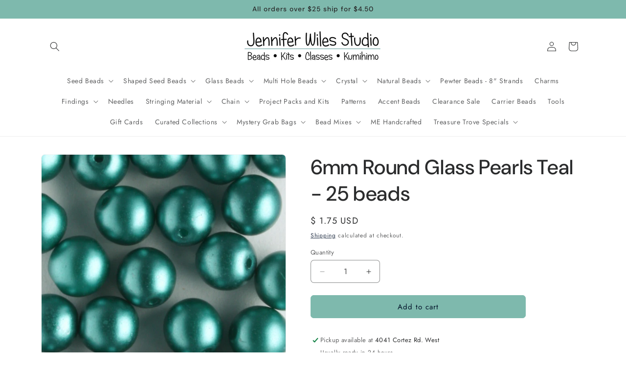

--- FILE ---
content_type: text/html; charset=utf-8
request_url: https://www.shopjenniferwilesstudio.com/products/6mm-round-glass-pearls-teal
body_size: 28668
content:
<!doctype html>
<html class="js" lang="en">
  <head>
    <meta charset="utf-8">
    <meta http-equiv="X-UA-Compatible" content="IE=edge">
    <meta name="viewport" content="width=device-width,initial-scale=1">
    <meta name="theme-color" content="">
    <link rel="canonical" href="https://www.shopjenniferwilesstudio.com/products/6mm-round-glass-pearls-teal"><link rel="preconnect" href="https://fonts.shopifycdn.com" crossorigin><title>
      6mm Round Glass Pearls Teal - 25 beads
 &ndash; Jennifer Wiles Studio</title>

    

    

<meta property="og:site_name" content="Jennifer Wiles Studio">
<meta property="og:url" content="https://www.shopjenniferwilesstudio.com/products/6mm-round-glass-pearls-teal">
<meta property="og:title" content="6mm Round Glass Pearls Teal - 25 beads">
<meta property="og:type" content="product">
<meta property="og:description" content="Beads - Kits - Classes - Kumihimo"><meta property="og:image" content="http://www.shopjenniferwilesstudio.com/cdn/shop/products/6041.jpg?v=1571610708">
  <meta property="og:image:secure_url" content="https://www.shopjenniferwilesstudio.com/cdn/shop/products/6041.jpg?v=1571610708">
  <meta property="og:image:width" content="1200">
  <meta property="og:image:height" content="1200"><meta property="og:price:amount" content="1.75">
  <meta property="og:price:currency" content="USD"><meta name="twitter:card" content="summary_large_image">
<meta name="twitter:title" content="6mm Round Glass Pearls Teal - 25 beads">
<meta name="twitter:description" content="Beads - Kits - Classes - Kumihimo">


    <script src="//www.shopjenniferwilesstudio.com/cdn/shop/t/36/assets/constants.js?v=132983761750457495441760644717" defer="defer"></script>
    <script src="//www.shopjenniferwilesstudio.com/cdn/shop/t/36/assets/pubsub.js?v=25310214064522200911760644717" defer="defer"></script>
    <script src="//www.shopjenniferwilesstudio.com/cdn/shop/t/36/assets/global.js?v=7301445359237545521760644717" defer="defer"></script>
    <script src="//www.shopjenniferwilesstudio.com/cdn/shop/t/36/assets/details-disclosure.js?v=13653116266235556501760644717" defer="defer"></script>
    <script src="//www.shopjenniferwilesstudio.com/cdn/shop/t/36/assets/details-modal.js?v=25581673532751508451760644717" defer="defer"></script>
    <script src="//www.shopjenniferwilesstudio.com/cdn/shop/t/36/assets/search-form.js?v=133129549252120666541760644717" defer="defer"></script><script src="//www.shopjenniferwilesstudio.com/cdn/shop/t/36/assets/animations.js?v=88693664871331136111760644717" defer="defer"></script><script>window.performance && window.performance.mark && window.performance.mark('shopify.content_for_header.start');</script><meta id="shopify-digital-wallet" name="shopify-digital-wallet" content="/11673524/digital_wallets/dialog">
<link rel="alternate" type="application/json+oembed" href="https://www.shopjenniferwilesstudio.com/products/6mm-round-glass-pearls-teal.oembed">
<script async="async" src="/checkouts/internal/preloads.js?locale=en-US"></script>
<script id="shopify-features" type="application/json">{"accessToken":"43fcc5a34f94af692b9635d23f49ef01","betas":["rich-media-storefront-analytics"],"domain":"www.shopjenniferwilesstudio.com","predictiveSearch":true,"shopId":11673524,"locale":"en"}</script>
<script>var Shopify = Shopify || {};
Shopify.shop = "jennifer-wiles-studio.myshopify.com";
Shopify.locale = "en";
Shopify.currency = {"active":"USD","rate":"1.0"};
Shopify.country = "US";
Shopify.theme = {"name":"Copy of Trade","id":142421164102,"schema_name":"Trade","schema_version":"15.4.0","theme_store_id":2699,"role":"main"};
Shopify.theme.handle = "null";
Shopify.theme.style = {"id":null,"handle":null};
Shopify.cdnHost = "www.shopjenniferwilesstudio.com/cdn";
Shopify.routes = Shopify.routes || {};
Shopify.routes.root = "/";</script>
<script type="module">!function(o){(o.Shopify=o.Shopify||{}).modules=!0}(window);</script>
<script>!function(o){function n(){var o=[];function n(){o.push(Array.prototype.slice.apply(arguments))}return n.q=o,n}var t=o.Shopify=o.Shopify||{};t.loadFeatures=n(),t.autoloadFeatures=n()}(window);</script>
<script id="shop-js-analytics" type="application/json">{"pageType":"product"}</script>
<script defer="defer" async type="module" src="//www.shopjenniferwilesstudio.com/cdn/shopifycloud/shop-js/modules/v2/client.init-shop-cart-sync_BN7fPSNr.en.esm.js"></script>
<script defer="defer" async type="module" src="//www.shopjenniferwilesstudio.com/cdn/shopifycloud/shop-js/modules/v2/chunk.common_Cbph3Kss.esm.js"></script>
<script defer="defer" async type="module" src="//www.shopjenniferwilesstudio.com/cdn/shopifycloud/shop-js/modules/v2/chunk.modal_DKumMAJ1.esm.js"></script>
<script type="module">
  await import("//www.shopjenniferwilesstudio.com/cdn/shopifycloud/shop-js/modules/v2/client.init-shop-cart-sync_BN7fPSNr.en.esm.js");
await import("//www.shopjenniferwilesstudio.com/cdn/shopifycloud/shop-js/modules/v2/chunk.common_Cbph3Kss.esm.js");
await import("//www.shopjenniferwilesstudio.com/cdn/shopifycloud/shop-js/modules/v2/chunk.modal_DKumMAJ1.esm.js");

  window.Shopify.SignInWithShop?.initShopCartSync?.({"fedCMEnabled":true,"windoidEnabled":true});

</script>
<script>(function() {
  var isLoaded = false;
  function asyncLoad() {
    if (isLoaded) return;
    isLoaded = true;
    var urls = ["https:\/\/cdn.shopify.com\/s\/files\/1\/1167\/3524\/t\/13\/assets\/sca-qv-scripts-noconfig.js?v=1564072848\u0026shop=jennifer-wiles-studio.myshopify.com"];
    for (var i = 0; i < urls.length; i++) {
      var s = document.createElement('script');
      s.type = 'text/javascript';
      s.async = true;
      s.src = urls[i];
      var x = document.getElementsByTagName('script')[0];
      x.parentNode.insertBefore(s, x);
    }
  };
  if(window.attachEvent) {
    window.attachEvent('onload', asyncLoad);
  } else {
    window.addEventListener('load', asyncLoad, false);
  }
})();</script>
<script id="__st">var __st={"a":11673524,"offset":-18000,"reqid":"bb6e633d-3ced-44b2-9bf2-efa5828cde62-1769990899","pageurl":"www.shopjenniferwilesstudio.com\/products\/6mm-round-glass-pearls-teal","u":"6a1fe68a25aa","p":"product","rtyp":"product","rid":7995594823};</script>
<script>window.ShopifyPaypalV4VisibilityTracking = true;</script>
<script id="captcha-bootstrap">!function(){'use strict';const t='contact',e='account',n='new_comment',o=[[t,t],['blogs',n],['comments',n],[t,'customer']],c=[[e,'customer_login'],[e,'guest_login'],[e,'recover_customer_password'],[e,'create_customer']],r=t=>t.map((([t,e])=>`form[action*='/${t}']:not([data-nocaptcha='true']) input[name='form_type'][value='${e}']`)).join(','),a=t=>()=>t?[...document.querySelectorAll(t)].map((t=>t.form)):[];function s(){const t=[...o],e=r(t);return a(e)}const i='password',u='form_key',d=['recaptcha-v3-token','g-recaptcha-response','h-captcha-response',i],f=()=>{try{return window.sessionStorage}catch{return}},m='__shopify_v',_=t=>t.elements[u];function p(t,e,n=!1){try{const o=window.sessionStorage,c=JSON.parse(o.getItem(e)),{data:r}=function(t){const{data:e,action:n}=t;return t[m]||n?{data:e,action:n}:{data:t,action:n}}(c);for(const[e,n]of Object.entries(r))t.elements[e]&&(t.elements[e].value=n);n&&o.removeItem(e)}catch(o){console.error('form repopulation failed',{error:o})}}const l='form_type',E='cptcha';function T(t){t.dataset[E]=!0}const w=window,h=w.document,L='Shopify',v='ce_forms',y='captcha';let A=!1;((t,e)=>{const n=(g='f06e6c50-85a8-45c8-87d0-21a2b65856fe',I='https://cdn.shopify.com/shopifycloud/storefront-forms-hcaptcha/ce_storefront_forms_captcha_hcaptcha.v1.5.2.iife.js',D={infoText:'Protected by hCaptcha',privacyText:'Privacy',termsText:'Terms'},(t,e,n)=>{const o=w[L][v],c=o.bindForm;if(c)return c(t,g,e,D).then(n);var r;o.q.push([[t,g,e,D],n]),r=I,A||(h.body.append(Object.assign(h.createElement('script'),{id:'captcha-provider',async:!0,src:r})),A=!0)});var g,I,D;w[L]=w[L]||{},w[L][v]=w[L][v]||{},w[L][v].q=[],w[L][y]=w[L][y]||{},w[L][y].protect=function(t,e){n(t,void 0,e),T(t)},Object.freeze(w[L][y]),function(t,e,n,w,h,L){const[v,y,A,g]=function(t,e,n){const i=e?o:[],u=t?c:[],d=[...i,...u],f=r(d),m=r(i),_=r(d.filter((([t,e])=>n.includes(e))));return[a(f),a(m),a(_),s()]}(w,h,L),I=t=>{const e=t.target;return e instanceof HTMLFormElement?e:e&&e.form},D=t=>v().includes(t);t.addEventListener('submit',(t=>{const e=I(t);if(!e)return;const n=D(e)&&!e.dataset.hcaptchaBound&&!e.dataset.recaptchaBound,o=_(e),c=g().includes(e)&&(!o||!o.value);(n||c)&&t.preventDefault(),c&&!n&&(function(t){try{if(!f())return;!function(t){const e=f();if(!e)return;const n=_(t);if(!n)return;const o=n.value;o&&e.removeItem(o)}(t);const e=Array.from(Array(32),(()=>Math.random().toString(36)[2])).join('');!function(t,e){_(t)||t.append(Object.assign(document.createElement('input'),{type:'hidden',name:u})),t.elements[u].value=e}(t,e),function(t,e){const n=f();if(!n)return;const o=[...t.querySelectorAll(`input[type='${i}']`)].map((({name:t})=>t)),c=[...d,...o],r={};for(const[a,s]of new FormData(t).entries())c.includes(a)||(r[a]=s);n.setItem(e,JSON.stringify({[m]:1,action:t.action,data:r}))}(t,e)}catch(e){console.error('failed to persist form',e)}}(e),e.submit())}));const S=(t,e)=>{t&&!t.dataset[E]&&(n(t,e.some((e=>e===t))),T(t))};for(const o of['focusin','change'])t.addEventListener(o,(t=>{const e=I(t);D(e)&&S(e,y())}));const B=e.get('form_key'),M=e.get(l),P=B&&M;t.addEventListener('DOMContentLoaded',(()=>{const t=y();if(P)for(const e of t)e.elements[l].value===M&&p(e,B);[...new Set([...A(),...v().filter((t=>'true'===t.dataset.shopifyCaptcha))])].forEach((e=>S(e,t)))}))}(h,new URLSearchParams(w.location.search),n,t,e,['guest_login'])})(!0,!0)}();</script>
<script integrity="sha256-4kQ18oKyAcykRKYeNunJcIwy7WH5gtpwJnB7kiuLZ1E=" data-source-attribution="shopify.loadfeatures" defer="defer" src="//www.shopjenniferwilesstudio.com/cdn/shopifycloud/storefront/assets/storefront/load_feature-a0a9edcb.js" crossorigin="anonymous"></script>
<script data-source-attribution="shopify.dynamic_checkout.dynamic.init">var Shopify=Shopify||{};Shopify.PaymentButton=Shopify.PaymentButton||{isStorefrontPortableWallets:!0,init:function(){window.Shopify.PaymentButton.init=function(){};var t=document.createElement("script");t.src="https://www.shopjenniferwilesstudio.com/cdn/shopifycloud/portable-wallets/latest/portable-wallets.en.js",t.type="module",document.head.appendChild(t)}};
</script>
<script data-source-attribution="shopify.dynamic_checkout.buyer_consent">
  function portableWalletsHideBuyerConsent(e){var t=document.getElementById("shopify-buyer-consent"),n=document.getElementById("shopify-subscription-policy-button");t&&n&&(t.classList.add("hidden"),t.setAttribute("aria-hidden","true"),n.removeEventListener("click",e))}function portableWalletsShowBuyerConsent(e){var t=document.getElementById("shopify-buyer-consent"),n=document.getElementById("shopify-subscription-policy-button");t&&n&&(t.classList.remove("hidden"),t.removeAttribute("aria-hidden"),n.addEventListener("click",e))}window.Shopify?.PaymentButton&&(window.Shopify.PaymentButton.hideBuyerConsent=portableWalletsHideBuyerConsent,window.Shopify.PaymentButton.showBuyerConsent=portableWalletsShowBuyerConsent);
</script>
<script data-source-attribution="shopify.dynamic_checkout.cart.bootstrap">document.addEventListener("DOMContentLoaded",(function(){function t(){return document.querySelector("shopify-accelerated-checkout-cart, shopify-accelerated-checkout")}if(t())Shopify.PaymentButton.init();else{new MutationObserver((function(e,n){t()&&(Shopify.PaymentButton.init(),n.disconnect())})).observe(document.body,{childList:!0,subtree:!0})}}));
</script>
<script id="sections-script" data-sections="header" defer="defer" src="//www.shopjenniferwilesstudio.com/cdn/shop/t/36/compiled_assets/scripts.js?v=2566"></script>
<script>window.performance && window.performance.mark && window.performance.mark('shopify.content_for_header.end');</script>


    <style data-shopify>
      @font-face {
  font-family: Jost;
  font-weight: 400;
  font-style: normal;
  font-display: swap;
  src: url("//www.shopjenniferwilesstudio.com/cdn/fonts/jost/jost_n4.d47a1b6347ce4a4c9f437608011273009d91f2b7.woff2") format("woff2"),
       url("//www.shopjenniferwilesstudio.com/cdn/fonts/jost/jost_n4.791c46290e672b3f85c3d1c651ef2efa3819eadd.woff") format("woff");
}

      @font-face {
  font-family: Jost;
  font-weight: 700;
  font-style: normal;
  font-display: swap;
  src: url("//www.shopjenniferwilesstudio.com/cdn/fonts/jost/jost_n7.921dc18c13fa0b0c94c5e2517ffe06139c3615a3.woff2") format("woff2"),
       url("//www.shopjenniferwilesstudio.com/cdn/fonts/jost/jost_n7.cbfc16c98c1e195f46c536e775e4e959c5f2f22b.woff") format("woff");
}

      @font-face {
  font-family: Jost;
  font-weight: 400;
  font-style: italic;
  font-display: swap;
  src: url("//www.shopjenniferwilesstudio.com/cdn/fonts/jost/jost_i4.b690098389649750ada222b9763d55796c5283a5.woff2") format("woff2"),
       url("//www.shopjenniferwilesstudio.com/cdn/fonts/jost/jost_i4.fd766415a47e50b9e391ae7ec04e2ae25e7e28b0.woff") format("woff");
}

      @font-face {
  font-family: Jost;
  font-weight: 700;
  font-style: italic;
  font-display: swap;
  src: url("//www.shopjenniferwilesstudio.com/cdn/fonts/jost/jost_i7.d8201b854e41e19d7ed9b1a31fe4fe71deea6d3f.woff2") format("woff2"),
       url("//www.shopjenniferwilesstudio.com/cdn/fonts/jost/jost_i7.eae515c34e26b6c853efddc3fc0c552e0de63757.woff") format("woff");
}

      @font-face {
  font-family: "DM Sans";
  font-weight: 500;
  font-style: normal;
  font-display: swap;
  src: url("//www.shopjenniferwilesstudio.com/cdn/fonts/dm_sans/dmsans_n5.8a0f1984c77eb7186ceb87c4da2173ff65eb012e.woff2") format("woff2"),
       url("//www.shopjenniferwilesstudio.com/cdn/fonts/dm_sans/dmsans_n5.9ad2e755a89e15b3d6c53259daad5fc9609888e6.woff") format("woff");
}


      
        :root,
        .color-scheme-1 {
          --color-background: 255,255,255;
        
          --gradient-background: #ffffff;
        

        

        --color-foreground: 43,44,45;
        --color-background-contrast: 191,191,191;
        --color-shadow: 0,17,40;
        --color-button: 126,185,173;
        --color-button-text: 0,17,40;
        --color-secondary-button: 255,255,255;
        --color-secondary-button-text: 0,17,40;
        --color-link: 0,17,40;
        --color-badge-foreground: 43,44,45;
        --color-badge-background: 255,255,255;
        --color-badge-border: 43,44,45;
        --payment-terms-background-color: rgb(255 255 255);
      }
      
        
        .color-scheme-2 {
          --color-background: 239,239,239;
        
          --gradient-background: #efefef;
        

        

        --color-foreground: 38,38,38;
        --color-background-contrast: 175,175,175;
        --color-shadow: 0,17,40;
        --color-button: 121,112,104;
        --color-button-text: 255,255,255;
        --color-secondary-button: 239,239,239;
        --color-secondary-button-text: 121,117,114;
        --color-link: 121,117,114;
        --color-badge-foreground: 38,38,38;
        --color-badge-background: 239,239,239;
        --color-badge-border: 38,38,38;
        --payment-terms-background-color: rgb(239 239 239);
      }
      
        
        .color-scheme-3 {
          --color-background: 126,185,173;
        
          --gradient-background: #7eb9ad;
        

        

        --color-foreground: 38,38,38;
        --color-background-contrast: 65,119,108;
        --color-shadow: 0,17,40;
        --color-button: 253,253,253;
        --color-button-text: 38,38,38;
        --color-secondary-button: 126,185,173;
        --color-secondary-button-text: 84,72,60;
        --color-link: 84,72,60;
        --color-badge-foreground: 38,38,38;
        --color-badge-background: 126,185,173;
        --color-badge-border: 38,38,38;
        --payment-terms-background-color: rgb(126 185 173);
      }
      
        
        .color-scheme-4 {
          --color-background: 18,86,87;
        
          --gradient-background: #125657;
        

        

        --color-foreground: 255,255,255;
        --color-background-contrast: 0,0,0;
        --color-shadow: 0,17,40;
        --color-button: 255,255,255;
        --color-button-text: 0,17,40;
        --color-secondary-button: 18,86,87;
        --color-secondary-button-text: 255,255,255;
        --color-link: 255,255,255;
        --color-badge-foreground: 255,255,255;
        --color-badge-background: 18,86,87;
        --color-badge-border: 255,255,255;
        --payment-terms-background-color: rgb(18 86 87);
      }
      
        
        .color-scheme-5 {
          --color-background: 50,56,65;
        
          --gradient-background: #323841;
        

        

        --color-foreground: 255,255,255;
        --color-background-contrast: 61,68,79;
        --color-shadow: 0,17,40;
        --color-button: 183,172,162;
        --color-button-text: 38,38,38;
        --color-secondary-button: 50,56,65;
        --color-secondary-button-text: 255,255,255;
        --color-link: 255,255,255;
        --color-badge-foreground: 255,255,255;
        --color-badge-background: 50,56,65;
        --color-badge-border: 255,255,255;
        --payment-terms-background-color: rgb(50 56 65);
      }
      

      body, .color-scheme-1, .color-scheme-2, .color-scheme-3, .color-scheme-4, .color-scheme-5 {
        color: rgba(var(--color-foreground), 0.75);
        background-color: rgb(var(--color-background));
      }

      :root {
        --font-body-family: Jost, sans-serif;
        --font-body-style: normal;
        --font-body-weight: 400;
        --font-body-weight-bold: 700;

        --font-heading-family: "DM Sans", sans-serif;
        --font-heading-style: normal;
        --font-heading-weight: 500;

        --font-body-scale: 1.0;
        --font-heading-scale: 1.05;

        --media-padding: px;
        --media-border-opacity: 0.05;
        --media-border-width: 1px;
        --media-radius: 8px;
        --media-shadow-opacity: 0.0;
        --media-shadow-horizontal-offset: 0px;
        --media-shadow-vertical-offset: 4px;
        --media-shadow-blur-radius: 5px;
        --media-shadow-visible: 0;

        --page-width: 120rem;
        --page-width-margin: 0rem;

        --product-card-image-padding: 1.2rem;
        --product-card-corner-radius: 0.8rem;
        --product-card-text-alignment: left;
        --product-card-border-width: 0.0rem;
        --product-card-border-opacity: 0.1;
        --product-card-shadow-opacity: 0.0;
        --product-card-shadow-visible: 0;
        --product-card-shadow-horizontal-offset: 0.0rem;
        --product-card-shadow-vertical-offset: 0.4rem;
        --product-card-shadow-blur-radius: 0.5rem;

        --collection-card-image-padding: 0.0rem;
        --collection-card-corner-radius: 0.8rem;
        --collection-card-text-alignment: left;
        --collection-card-border-width: 0.0rem;
        --collection-card-border-opacity: 0.1;
        --collection-card-shadow-opacity: 0.0;
        --collection-card-shadow-visible: 0;
        --collection-card-shadow-horizontal-offset: 0.0rem;
        --collection-card-shadow-vertical-offset: 0.4rem;
        --collection-card-shadow-blur-radius: 0.5rem;

        --blog-card-image-padding: 0.0rem;
        --blog-card-corner-radius: 0.8rem;
        --blog-card-text-alignment: left;
        --blog-card-border-width: 0.0rem;
        --blog-card-border-opacity: 0.1;
        --blog-card-shadow-opacity: 0.0;
        --blog-card-shadow-visible: 0;
        --blog-card-shadow-horizontal-offset: 0.0rem;
        --blog-card-shadow-vertical-offset: 0.4rem;
        --blog-card-shadow-blur-radius: 0.5rem;

        --badge-corner-radius: 4.0rem;

        --popup-border-width: 1px;
        --popup-border-opacity: 0.1;
        --popup-corner-radius: 8px;
        --popup-shadow-opacity: 0.05;
        --popup-shadow-horizontal-offset: 0px;
        --popup-shadow-vertical-offset: 4px;
        --popup-shadow-blur-radius: 5px;

        --drawer-border-width: 1px;
        --drawer-border-opacity: 0.1;
        --drawer-shadow-opacity: 0.0;
        --drawer-shadow-horizontal-offset: 0px;
        --drawer-shadow-vertical-offset: 4px;
        --drawer-shadow-blur-radius: 5px;

        --spacing-sections-desktop: 0px;
        --spacing-sections-mobile: 0px;

        --grid-desktop-vertical-spacing: 12px;
        --grid-desktop-horizontal-spacing: 12px;
        --grid-mobile-vertical-spacing: 6px;
        --grid-mobile-horizontal-spacing: 6px;

        --text-boxes-border-opacity: 0.1;
        --text-boxes-border-width: 0px;
        --text-boxes-radius: 8px;
        --text-boxes-shadow-opacity: 0.0;
        --text-boxes-shadow-visible: 0;
        --text-boxes-shadow-horizontal-offset: 0px;
        --text-boxes-shadow-vertical-offset: 4px;
        --text-boxes-shadow-blur-radius: 5px;

        --buttons-radius: 6px;
        --buttons-radius-outset: 7px;
        --buttons-border-width: 1px;
        --buttons-border-opacity: 1.0;
        --buttons-shadow-opacity: 0.0;
        --buttons-shadow-visible: 0;
        --buttons-shadow-horizontal-offset: 0px;
        --buttons-shadow-vertical-offset: 4px;
        --buttons-shadow-blur-radius: 5px;
        --buttons-border-offset: 0.3px;

        --inputs-radius: 6px;
        --inputs-border-width: 1px;
        --inputs-border-opacity: 0.55;
        --inputs-shadow-opacity: 0.0;
        --inputs-shadow-horizontal-offset: 0px;
        --inputs-margin-offset: 0px;
        --inputs-shadow-vertical-offset: 4px;
        --inputs-shadow-blur-radius: 5px;
        --inputs-radius-outset: 7px;

        --variant-pills-radius: 40px;
        --variant-pills-border-width: 1px;
        --variant-pills-border-opacity: 0.55;
        --variant-pills-shadow-opacity: 0.0;
        --variant-pills-shadow-horizontal-offset: 0px;
        --variant-pills-shadow-vertical-offset: 4px;
        --variant-pills-shadow-blur-radius: 5px;
      }

      *,
      *::before,
      *::after {
        box-sizing: inherit;
      }

      html {
        box-sizing: border-box;
        font-size: calc(var(--font-body-scale) * 62.5%);
        height: 100%;
      }

      body {
        display: grid;
        grid-template-rows: auto auto 1fr auto;
        grid-template-columns: 100%;
        min-height: 100%;
        margin: 0;
        font-size: 1.5rem;
        letter-spacing: 0.06rem;
        line-height: calc(1 + 0.8 / var(--font-body-scale));
        font-family: var(--font-body-family);
        font-style: var(--font-body-style);
        font-weight: var(--font-body-weight);
      }

      @media screen and (min-width: 750px) {
        body {
          font-size: 1.6rem;
        }
      }
    </style>

    <link href="//www.shopjenniferwilesstudio.com/cdn/shop/t/36/assets/base.css?v=159841507637079171801760644717" rel="stylesheet" type="text/css" media="all" />
    <link rel="stylesheet" href="//www.shopjenniferwilesstudio.com/cdn/shop/t/36/assets/component-cart-items.css?v=13033300910818915211760644717" media="print" onload="this.media='all'">
      <link rel="preload" as="font" href="//www.shopjenniferwilesstudio.com/cdn/fonts/jost/jost_n4.d47a1b6347ce4a4c9f437608011273009d91f2b7.woff2" type="font/woff2" crossorigin>
      

      <link rel="preload" as="font" href="//www.shopjenniferwilesstudio.com/cdn/fonts/dm_sans/dmsans_n5.8a0f1984c77eb7186ceb87c4da2173ff65eb012e.woff2" type="font/woff2" crossorigin>
      
<link
        rel="stylesheet"
        href="//www.shopjenniferwilesstudio.com/cdn/shop/t/36/assets/component-predictive-search.css?v=118923337488134913561760644717"
        media="print"
        onload="this.media='all'"
      ><script>
      if (Shopify.designMode) {
        document.documentElement.classList.add('shopify-design-mode');
      }
    </script>
  <script src="https://cdn.shopify.com/extensions/019bda3a-2c4a-736e-86e2-2d7eec89e258/dealeasy-202/assets/lb-dealeasy.js" type="text/javascript" defer="defer"></script>
<link href="https://monorail-edge.shopifysvc.com" rel="dns-prefetch">
<script>(function(){if ("sendBeacon" in navigator && "performance" in window) {try {var session_token_from_headers = performance.getEntriesByType('navigation')[0].serverTiming.find(x => x.name == '_s').description;} catch {var session_token_from_headers = undefined;}var session_cookie_matches = document.cookie.match(/_shopify_s=([^;]*)/);var session_token_from_cookie = session_cookie_matches && session_cookie_matches.length === 2 ? session_cookie_matches[1] : "";var session_token = session_token_from_headers || session_token_from_cookie || "";function handle_abandonment_event(e) {var entries = performance.getEntries().filter(function(entry) {return /monorail-edge.shopifysvc.com/.test(entry.name);});if (!window.abandonment_tracked && entries.length === 0) {window.abandonment_tracked = true;var currentMs = Date.now();var navigation_start = performance.timing.navigationStart;var payload = {shop_id: 11673524,url: window.location.href,navigation_start,duration: currentMs - navigation_start,session_token,page_type: "product"};window.navigator.sendBeacon("https://monorail-edge.shopifysvc.com/v1/produce", JSON.stringify({schema_id: "online_store_buyer_site_abandonment/1.1",payload: payload,metadata: {event_created_at_ms: currentMs,event_sent_at_ms: currentMs}}));}}window.addEventListener('pagehide', handle_abandonment_event);}}());</script>
<script id="web-pixels-manager-setup">(function e(e,d,r,n,o){if(void 0===o&&(o={}),!Boolean(null===(a=null===(i=window.Shopify)||void 0===i?void 0:i.analytics)||void 0===a?void 0:a.replayQueue)){var i,a;window.Shopify=window.Shopify||{};var t=window.Shopify;t.analytics=t.analytics||{};var s=t.analytics;s.replayQueue=[],s.publish=function(e,d,r){return s.replayQueue.push([e,d,r]),!0};try{self.performance.mark("wpm:start")}catch(e){}var l=function(){var e={modern:/Edge?\/(1{2}[4-9]|1[2-9]\d|[2-9]\d{2}|\d{4,})\.\d+(\.\d+|)|Firefox\/(1{2}[4-9]|1[2-9]\d|[2-9]\d{2}|\d{4,})\.\d+(\.\d+|)|Chrom(ium|e)\/(9{2}|\d{3,})\.\d+(\.\d+|)|(Maci|X1{2}).+ Version\/(15\.\d+|(1[6-9]|[2-9]\d|\d{3,})\.\d+)([,.]\d+|)( \(\w+\)|)( Mobile\/\w+|) Safari\/|Chrome.+OPR\/(9{2}|\d{3,})\.\d+\.\d+|(CPU[ +]OS|iPhone[ +]OS|CPU[ +]iPhone|CPU IPhone OS|CPU iPad OS)[ +]+(15[._]\d+|(1[6-9]|[2-9]\d|\d{3,})[._]\d+)([._]\d+|)|Android:?[ /-](13[3-9]|1[4-9]\d|[2-9]\d{2}|\d{4,})(\.\d+|)(\.\d+|)|Android.+Firefox\/(13[5-9]|1[4-9]\d|[2-9]\d{2}|\d{4,})\.\d+(\.\d+|)|Android.+Chrom(ium|e)\/(13[3-9]|1[4-9]\d|[2-9]\d{2}|\d{4,})\.\d+(\.\d+|)|SamsungBrowser\/([2-9]\d|\d{3,})\.\d+/,legacy:/Edge?\/(1[6-9]|[2-9]\d|\d{3,})\.\d+(\.\d+|)|Firefox\/(5[4-9]|[6-9]\d|\d{3,})\.\d+(\.\d+|)|Chrom(ium|e)\/(5[1-9]|[6-9]\d|\d{3,})\.\d+(\.\d+|)([\d.]+$|.*Safari\/(?![\d.]+ Edge\/[\d.]+$))|(Maci|X1{2}).+ Version\/(10\.\d+|(1[1-9]|[2-9]\d|\d{3,})\.\d+)([,.]\d+|)( \(\w+\)|)( Mobile\/\w+|) Safari\/|Chrome.+OPR\/(3[89]|[4-9]\d|\d{3,})\.\d+\.\d+|(CPU[ +]OS|iPhone[ +]OS|CPU[ +]iPhone|CPU IPhone OS|CPU iPad OS)[ +]+(10[._]\d+|(1[1-9]|[2-9]\d|\d{3,})[._]\d+)([._]\d+|)|Android:?[ /-](13[3-9]|1[4-9]\d|[2-9]\d{2}|\d{4,})(\.\d+|)(\.\d+|)|Mobile Safari.+OPR\/([89]\d|\d{3,})\.\d+\.\d+|Android.+Firefox\/(13[5-9]|1[4-9]\d|[2-9]\d{2}|\d{4,})\.\d+(\.\d+|)|Android.+Chrom(ium|e)\/(13[3-9]|1[4-9]\d|[2-9]\d{2}|\d{4,})\.\d+(\.\d+|)|Android.+(UC? ?Browser|UCWEB|U3)[ /]?(15\.([5-9]|\d{2,})|(1[6-9]|[2-9]\d|\d{3,})\.\d+)\.\d+|SamsungBrowser\/(5\.\d+|([6-9]|\d{2,})\.\d+)|Android.+MQ{2}Browser\/(14(\.(9|\d{2,})|)|(1[5-9]|[2-9]\d|\d{3,})(\.\d+|))(\.\d+|)|K[Aa][Ii]OS\/(3\.\d+|([4-9]|\d{2,})\.\d+)(\.\d+|)/},d=e.modern,r=e.legacy,n=navigator.userAgent;return n.match(d)?"modern":n.match(r)?"legacy":"unknown"}(),u="modern"===l?"modern":"legacy",c=(null!=n?n:{modern:"",legacy:""})[u],f=function(e){return[e.baseUrl,"/wpm","/b",e.hashVersion,"modern"===e.buildTarget?"m":"l",".js"].join("")}({baseUrl:d,hashVersion:r,buildTarget:u}),m=function(e){var d=e.version,r=e.bundleTarget,n=e.surface,o=e.pageUrl,i=e.monorailEndpoint;return{emit:function(e){var a=e.status,t=e.errorMsg,s=(new Date).getTime(),l=JSON.stringify({metadata:{event_sent_at_ms:s},events:[{schema_id:"web_pixels_manager_load/3.1",payload:{version:d,bundle_target:r,page_url:o,status:a,surface:n,error_msg:t},metadata:{event_created_at_ms:s}}]});if(!i)return console&&console.warn&&console.warn("[Web Pixels Manager] No Monorail endpoint provided, skipping logging."),!1;try{return self.navigator.sendBeacon.bind(self.navigator)(i,l)}catch(e){}var u=new XMLHttpRequest;try{return u.open("POST",i,!0),u.setRequestHeader("Content-Type","text/plain"),u.send(l),!0}catch(e){return console&&console.warn&&console.warn("[Web Pixels Manager] Got an unhandled error while logging to Monorail."),!1}}}}({version:r,bundleTarget:l,surface:e.surface,pageUrl:self.location.href,monorailEndpoint:e.monorailEndpoint});try{o.browserTarget=l,function(e){var d=e.src,r=e.async,n=void 0===r||r,o=e.onload,i=e.onerror,a=e.sri,t=e.scriptDataAttributes,s=void 0===t?{}:t,l=document.createElement("script"),u=document.querySelector("head"),c=document.querySelector("body");if(l.async=n,l.src=d,a&&(l.integrity=a,l.crossOrigin="anonymous"),s)for(var f in s)if(Object.prototype.hasOwnProperty.call(s,f))try{l.dataset[f]=s[f]}catch(e){}if(o&&l.addEventListener("load",o),i&&l.addEventListener("error",i),u)u.appendChild(l);else{if(!c)throw new Error("Did not find a head or body element to append the script");c.appendChild(l)}}({src:f,async:!0,onload:function(){if(!function(){var e,d;return Boolean(null===(d=null===(e=window.Shopify)||void 0===e?void 0:e.analytics)||void 0===d?void 0:d.initialized)}()){var d=window.webPixelsManager.init(e)||void 0;if(d){var r=window.Shopify.analytics;r.replayQueue.forEach((function(e){var r=e[0],n=e[1],o=e[2];d.publishCustomEvent(r,n,o)})),r.replayQueue=[],r.publish=d.publishCustomEvent,r.visitor=d.visitor,r.initialized=!0}}},onerror:function(){return m.emit({status:"failed",errorMsg:"".concat(f," has failed to load")})},sri:function(e){var d=/^sha384-[A-Za-z0-9+/=]+$/;return"string"==typeof e&&d.test(e)}(c)?c:"",scriptDataAttributes:o}),m.emit({status:"loading"})}catch(e){m.emit({status:"failed",errorMsg:(null==e?void 0:e.message)||"Unknown error"})}}})({shopId: 11673524,storefrontBaseUrl: "https://www.shopjenniferwilesstudio.com",extensionsBaseUrl: "https://extensions.shopifycdn.com/cdn/shopifycloud/web-pixels-manager",monorailEndpoint: "https://monorail-edge.shopifysvc.com/unstable/produce_batch",surface: "storefront-renderer",enabledBetaFlags: ["2dca8a86"],webPixelsConfigList: [{"id":"shopify-app-pixel","configuration":"{}","eventPayloadVersion":"v1","runtimeContext":"STRICT","scriptVersion":"0450","apiClientId":"shopify-pixel","type":"APP","privacyPurposes":["ANALYTICS","MARKETING"]},{"id":"shopify-custom-pixel","eventPayloadVersion":"v1","runtimeContext":"LAX","scriptVersion":"0450","apiClientId":"shopify-pixel","type":"CUSTOM","privacyPurposes":["ANALYTICS","MARKETING"]}],isMerchantRequest: false,initData: {"shop":{"name":"Jennifer Wiles Studio","paymentSettings":{"currencyCode":"USD"},"myshopifyDomain":"jennifer-wiles-studio.myshopify.com","countryCode":"US","storefrontUrl":"https:\/\/www.shopjenniferwilesstudio.com"},"customer":null,"cart":null,"checkout":null,"productVariants":[{"price":{"amount":1.75,"currencyCode":"USD"},"product":{"title":"6mm Round Glass Pearls Teal - 25 beads","vendor":"Czech","id":"7995594823","untranslatedTitle":"6mm Round Glass Pearls Teal - 25 beads","url":"\/products\/6mm-round-glass-pearls-teal","type":"Glass Pearls"},"id":"25332206855","image":{"src":"\/\/www.shopjenniferwilesstudio.com\/cdn\/shop\/products\/6041.jpg?v=1571610708"},"sku":"6041","title":"Default Title","untranslatedTitle":"Default Title"}],"purchasingCompany":null},},"https://www.shopjenniferwilesstudio.com/cdn","1d2a099fw23dfb22ep557258f5m7a2edbae",{"modern":"","legacy":""},{"shopId":"11673524","storefrontBaseUrl":"https:\/\/www.shopjenniferwilesstudio.com","extensionBaseUrl":"https:\/\/extensions.shopifycdn.com\/cdn\/shopifycloud\/web-pixels-manager","surface":"storefront-renderer","enabledBetaFlags":"[\"2dca8a86\"]","isMerchantRequest":"false","hashVersion":"1d2a099fw23dfb22ep557258f5m7a2edbae","publish":"custom","events":"[[\"page_viewed\",{}],[\"product_viewed\",{\"productVariant\":{\"price\":{\"amount\":1.75,\"currencyCode\":\"USD\"},\"product\":{\"title\":\"6mm Round Glass Pearls Teal - 25 beads\",\"vendor\":\"Czech\",\"id\":\"7995594823\",\"untranslatedTitle\":\"6mm Round Glass Pearls Teal - 25 beads\",\"url\":\"\/products\/6mm-round-glass-pearls-teal\",\"type\":\"Glass Pearls\"},\"id\":\"25332206855\",\"image\":{\"src\":\"\/\/www.shopjenniferwilesstudio.com\/cdn\/shop\/products\/6041.jpg?v=1571610708\"},\"sku\":\"6041\",\"title\":\"Default Title\",\"untranslatedTitle\":\"Default Title\"}}]]"});</script><script>
  window.ShopifyAnalytics = window.ShopifyAnalytics || {};
  window.ShopifyAnalytics.meta = window.ShopifyAnalytics.meta || {};
  window.ShopifyAnalytics.meta.currency = 'USD';
  var meta = {"product":{"id":7995594823,"gid":"gid:\/\/shopify\/Product\/7995594823","vendor":"Czech","type":"Glass Pearls","handle":"6mm-round-glass-pearls-teal","variants":[{"id":25332206855,"price":175,"name":"6mm Round Glass Pearls Teal - 25 beads","public_title":null,"sku":"6041"}],"remote":false},"page":{"pageType":"product","resourceType":"product","resourceId":7995594823,"requestId":"bb6e633d-3ced-44b2-9bf2-efa5828cde62-1769990899"}};
  for (var attr in meta) {
    window.ShopifyAnalytics.meta[attr] = meta[attr];
  }
</script>
<script class="analytics">
  (function () {
    var customDocumentWrite = function(content) {
      var jquery = null;

      if (window.jQuery) {
        jquery = window.jQuery;
      } else if (window.Checkout && window.Checkout.$) {
        jquery = window.Checkout.$;
      }

      if (jquery) {
        jquery('body').append(content);
      }
    };

    var hasLoggedConversion = function(token) {
      if (token) {
        return document.cookie.indexOf('loggedConversion=' + token) !== -1;
      }
      return false;
    }

    var setCookieIfConversion = function(token) {
      if (token) {
        var twoMonthsFromNow = new Date(Date.now());
        twoMonthsFromNow.setMonth(twoMonthsFromNow.getMonth() + 2);

        document.cookie = 'loggedConversion=' + token + '; expires=' + twoMonthsFromNow;
      }
    }

    var trekkie = window.ShopifyAnalytics.lib = window.trekkie = window.trekkie || [];
    if (trekkie.integrations) {
      return;
    }
    trekkie.methods = [
      'identify',
      'page',
      'ready',
      'track',
      'trackForm',
      'trackLink'
    ];
    trekkie.factory = function(method) {
      return function() {
        var args = Array.prototype.slice.call(arguments);
        args.unshift(method);
        trekkie.push(args);
        return trekkie;
      };
    };
    for (var i = 0; i < trekkie.methods.length; i++) {
      var key = trekkie.methods[i];
      trekkie[key] = trekkie.factory(key);
    }
    trekkie.load = function(config) {
      trekkie.config = config || {};
      trekkie.config.initialDocumentCookie = document.cookie;
      var first = document.getElementsByTagName('script')[0];
      var script = document.createElement('script');
      script.type = 'text/javascript';
      script.onerror = function(e) {
        var scriptFallback = document.createElement('script');
        scriptFallback.type = 'text/javascript';
        scriptFallback.onerror = function(error) {
                var Monorail = {
      produce: function produce(monorailDomain, schemaId, payload) {
        var currentMs = new Date().getTime();
        var event = {
          schema_id: schemaId,
          payload: payload,
          metadata: {
            event_created_at_ms: currentMs,
            event_sent_at_ms: currentMs
          }
        };
        return Monorail.sendRequest("https://" + monorailDomain + "/v1/produce", JSON.stringify(event));
      },
      sendRequest: function sendRequest(endpointUrl, payload) {
        // Try the sendBeacon API
        if (window && window.navigator && typeof window.navigator.sendBeacon === 'function' && typeof window.Blob === 'function' && !Monorail.isIos12()) {
          var blobData = new window.Blob([payload], {
            type: 'text/plain'
          });

          if (window.navigator.sendBeacon(endpointUrl, blobData)) {
            return true;
          } // sendBeacon was not successful

        } // XHR beacon

        var xhr = new XMLHttpRequest();

        try {
          xhr.open('POST', endpointUrl);
          xhr.setRequestHeader('Content-Type', 'text/plain');
          xhr.send(payload);
        } catch (e) {
          console.log(e);
        }

        return false;
      },
      isIos12: function isIos12() {
        return window.navigator.userAgent.lastIndexOf('iPhone; CPU iPhone OS 12_') !== -1 || window.navigator.userAgent.lastIndexOf('iPad; CPU OS 12_') !== -1;
      }
    };
    Monorail.produce('monorail-edge.shopifysvc.com',
      'trekkie_storefront_load_errors/1.1',
      {shop_id: 11673524,
      theme_id: 142421164102,
      app_name: "storefront",
      context_url: window.location.href,
      source_url: "//www.shopjenniferwilesstudio.com/cdn/s/trekkie.storefront.c59ea00e0474b293ae6629561379568a2d7c4bba.min.js"});

        };
        scriptFallback.async = true;
        scriptFallback.src = '//www.shopjenniferwilesstudio.com/cdn/s/trekkie.storefront.c59ea00e0474b293ae6629561379568a2d7c4bba.min.js';
        first.parentNode.insertBefore(scriptFallback, first);
      };
      script.async = true;
      script.src = '//www.shopjenniferwilesstudio.com/cdn/s/trekkie.storefront.c59ea00e0474b293ae6629561379568a2d7c4bba.min.js';
      first.parentNode.insertBefore(script, first);
    };
    trekkie.load(
      {"Trekkie":{"appName":"storefront","development":false,"defaultAttributes":{"shopId":11673524,"isMerchantRequest":null,"themeId":142421164102,"themeCityHash":"2397220468766818149","contentLanguage":"en","currency":"USD","eventMetadataId":"a8895fc8-83b0-446c-ad2c-8368a15e092b"},"isServerSideCookieWritingEnabled":true,"monorailRegion":"shop_domain","enabledBetaFlags":["65f19447","b5387b81"]},"Session Attribution":{},"S2S":{"facebookCapiEnabled":false,"source":"trekkie-storefront-renderer","apiClientId":580111}}
    );

    var loaded = false;
    trekkie.ready(function() {
      if (loaded) return;
      loaded = true;

      window.ShopifyAnalytics.lib = window.trekkie;

      var originalDocumentWrite = document.write;
      document.write = customDocumentWrite;
      try { window.ShopifyAnalytics.merchantGoogleAnalytics.call(this); } catch(error) {};
      document.write = originalDocumentWrite;

      window.ShopifyAnalytics.lib.page(null,{"pageType":"product","resourceType":"product","resourceId":7995594823,"requestId":"bb6e633d-3ced-44b2-9bf2-efa5828cde62-1769990899","shopifyEmitted":true});

      var match = window.location.pathname.match(/checkouts\/(.+)\/(thank_you|post_purchase)/)
      var token = match? match[1]: undefined;
      if (!hasLoggedConversion(token)) {
        setCookieIfConversion(token);
        window.ShopifyAnalytics.lib.track("Viewed Product",{"currency":"USD","variantId":25332206855,"productId":7995594823,"productGid":"gid:\/\/shopify\/Product\/7995594823","name":"6mm Round Glass Pearls Teal - 25 beads","price":"1.75","sku":"6041","brand":"Czech","variant":null,"category":"Glass Pearls","nonInteraction":true,"remote":false},undefined,undefined,{"shopifyEmitted":true});
      window.ShopifyAnalytics.lib.track("monorail:\/\/trekkie_storefront_viewed_product\/1.1",{"currency":"USD","variantId":25332206855,"productId":7995594823,"productGid":"gid:\/\/shopify\/Product\/7995594823","name":"6mm Round Glass Pearls Teal - 25 beads","price":"1.75","sku":"6041","brand":"Czech","variant":null,"category":"Glass Pearls","nonInteraction":true,"remote":false,"referer":"https:\/\/www.shopjenniferwilesstudio.com\/products\/6mm-round-glass-pearls-teal"});
      }
    });


        var eventsListenerScript = document.createElement('script');
        eventsListenerScript.async = true;
        eventsListenerScript.src = "//www.shopjenniferwilesstudio.com/cdn/shopifycloud/storefront/assets/shop_events_listener-3da45d37.js";
        document.getElementsByTagName('head')[0].appendChild(eventsListenerScript);

})();</script>
<script
  defer
  src="https://www.shopjenniferwilesstudio.com/cdn/shopifycloud/perf-kit/shopify-perf-kit-3.1.0.min.js"
  data-application="storefront-renderer"
  data-shop-id="11673524"
  data-render-region="gcp-us-central1"
  data-page-type="product"
  data-theme-instance-id="142421164102"
  data-theme-name="Trade"
  data-theme-version="15.4.0"
  data-monorail-region="shop_domain"
  data-resource-timing-sampling-rate="10"
  data-shs="true"
  data-shs-beacon="true"
  data-shs-export-with-fetch="true"
  data-shs-logs-sample-rate="1"
  data-shs-beacon-endpoint="https://www.shopjenniferwilesstudio.com/api/collect"
></script>
</head>

  <body class="gradient animate--hover-default">
    <a class="skip-to-content-link button visually-hidden" href="#MainContent">
      Skip to content
    </a><!-- BEGIN sections: header-group -->
<div id="shopify-section-sections--18564289364038__announcement-bar" class="shopify-section shopify-section-group-header-group announcement-bar-section"><link href="//www.shopjenniferwilesstudio.com/cdn/shop/t/36/assets/component-slideshow.css?v=17933591812325749411760644717" rel="stylesheet" type="text/css" media="all" />
<link href="//www.shopjenniferwilesstudio.com/cdn/shop/t/36/assets/component-slider.css?v=14039311878856620671760644717" rel="stylesheet" type="text/css" media="all" />


<div
  class="utility-bar color-scheme-3 gradient"
>
  <div class="page-width utility-bar__grid"><div
        class="announcement-bar"
        role="region"
        aria-label="Announcement"
        
      ><p class="announcement-bar__message h5">
            <span>All orders over $25 ship for $4.50</span></p></div><div class="localization-wrapper">
</div>
  </div>
</div>


</div><div id="shopify-section-sections--18564289364038__header" class="shopify-section shopify-section-group-header-group section-header"><link rel="stylesheet" href="//www.shopjenniferwilesstudio.com/cdn/shop/t/36/assets/component-list-menu.css?v=151968516119678728991760644717" media="print" onload="this.media='all'">
<link rel="stylesheet" href="//www.shopjenniferwilesstudio.com/cdn/shop/t/36/assets/component-search.css?v=165164710990765432851760644717" media="print" onload="this.media='all'">
<link rel="stylesheet" href="//www.shopjenniferwilesstudio.com/cdn/shop/t/36/assets/component-menu-drawer.css?v=147478906057189667651760644717" media="print" onload="this.media='all'">
<link rel="stylesheet" href="//www.shopjenniferwilesstudio.com/cdn/shop/t/36/assets/component-cart-notification.css?v=54116361853792938221760644717" media="print" onload="this.media='all'"><link rel="stylesheet" href="//www.shopjenniferwilesstudio.com/cdn/shop/t/36/assets/component-price.css?v=47596247576480123001760644717" media="print" onload="this.media='all'"><style>
  header-drawer {
    justify-self: start;
    margin-left: -1.2rem;
  }@media screen and (min-width: 990px) {
      header-drawer {
        display: none;
      }
    }.menu-drawer-container {
    display: flex;
  }

  .list-menu {
    list-style: none;
    padding: 0;
    margin: 0;
  }

  .list-menu--inline {
    display: inline-flex;
    flex-wrap: wrap;
  }

  summary.list-menu__item {
    padding-right: 2.7rem;
  }

  .list-menu__item {
    display: flex;
    align-items: center;
    line-height: calc(1 + 0.3 / var(--font-body-scale));
  }

  .list-menu__item--link {
    text-decoration: none;
    padding-bottom: 1rem;
    padding-top: 1rem;
    line-height: calc(1 + 0.8 / var(--font-body-scale));
  }

  @media screen and (min-width: 750px) {
    .list-menu__item--link {
      padding-bottom: 0.5rem;
      padding-top: 0.5rem;
    }
  }
</style><style data-shopify>.header {
    padding: 4px 3rem 4px 3rem;
  }

  .section-header {
    position: sticky; /* This is for fixing a Safari z-index issue. PR #2147 */
    margin-bottom: 0px;
  }

  @media screen and (min-width: 750px) {
    .section-header {
      margin-bottom: 0px;
    }
  }

  @media screen and (min-width: 990px) {
    .header {
      padding-top: 8px;
      padding-bottom: 8px;
    }
  }</style><script src="//www.shopjenniferwilesstudio.com/cdn/shop/t/36/assets/cart-notification.js?v=133508293167896966491760644717" defer="defer"></script>

<div  class="header-wrapper color-scheme-1 gradient header-wrapper--border-bottom"><header class="header header--top-center header--mobile-center page-width header--has-menu header--has-account">

<header-drawer data-breakpoint="tablet">
  <details id="Details-menu-drawer-container" class="menu-drawer-container">
    <summary
      class="header__icon header__icon--menu header__icon--summary link focus-inset"
      aria-label="Menu"
    >
      <span><svg xmlns="http://www.w3.org/2000/svg" fill="none" class="icon icon-hamburger" viewBox="0 0 18 16"><path fill="currentColor" d="M1 .5a.5.5 0 1 0 0 1h15.71a.5.5 0 0 0 0-1zM.5 8a.5.5 0 0 1 .5-.5h15.71a.5.5 0 0 1 0 1H1A.5.5 0 0 1 .5 8m0 7a.5.5 0 0 1 .5-.5h15.71a.5.5 0 0 1 0 1H1a.5.5 0 0 1-.5-.5"/></svg>
<svg xmlns="http://www.w3.org/2000/svg" fill="none" class="icon icon-close" viewBox="0 0 18 17"><path fill="currentColor" d="M.865 15.978a.5.5 0 0 0 .707.707l7.433-7.431 7.579 7.282a.501.501 0 0 0 .846-.37.5.5 0 0 0-.153-.351L9.712 8.546l7.417-7.416a.5.5 0 1 0-.707-.708L8.991 7.853 1.413.573a.5.5 0 1 0-.693.72l7.563 7.268z"/></svg>
</span>
    </summary>
    <div id="menu-drawer" class="gradient menu-drawer motion-reduce color-scheme-1">
      <div class="menu-drawer__inner-container">
        <div class="menu-drawer__navigation-container">
          <nav class="menu-drawer__navigation">
            <ul class="menu-drawer__menu has-submenu list-menu" role="list"><li><details id="Details-menu-drawer-menu-item-1">
                      <summary
                        id="HeaderDrawer-seed-beads"
                        class="menu-drawer__menu-item list-menu__item link link--text focus-inset"
                      >
                        Seed Beads
                        <span class="svg-wrapper"><svg xmlns="http://www.w3.org/2000/svg" fill="none" class="icon icon-arrow" viewBox="0 0 14 10"><path fill="currentColor" fill-rule="evenodd" d="M8.537.808a.5.5 0 0 1 .817-.162l4 4a.5.5 0 0 1 0 .708l-4 4a.5.5 0 1 1-.708-.708L11.793 5.5H1a.5.5 0 0 1 0-1h10.793L8.646 1.354a.5.5 0 0 1-.109-.546" clip-rule="evenodd"/></svg>
</span>
                        <span class="svg-wrapper"><svg class="icon icon-caret" viewBox="0 0 10 6"><path fill="currentColor" fill-rule="evenodd" d="M9.354.646a.5.5 0 0 0-.708 0L5 4.293 1.354.646a.5.5 0 0 0-.708.708l4 4a.5.5 0 0 0 .708 0l4-4a.5.5 0 0 0 0-.708" clip-rule="evenodd"/></svg>
</span>
                      </summary>
                      <div
                        id="link-seed-beads"
                        class="menu-drawer__submenu has-submenu gradient motion-reduce"
                        tabindex="-1"
                      >
                        <div class="menu-drawer__inner-submenu">
                          <button class="menu-drawer__close-button link link--text focus-inset" aria-expanded="true">
                            <span class="svg-wrapper"><svg xmlns="http://www.w3.org/2000/svg" fill="none" class="icon icon-arrow" viewBox="0 0 14 10"><path fill="currentColor" fill-rule="evenodd" d="M8.537.808a.5.5 0 0 1 .817-.162l4 4a.5.5 0 0 1 0 .708l-4 4a.5.5 0 1 1-.708-.708L11.793 5.5H1a.5.5 0 0 1 0-1h10.793L8.646 1.354a.5.5 0 0 1-.109-.546" clip-rule="evenodd"/></svg>
</span>
                            Seed Beads
                          </button>
                          <ul class="menu-drawer__menu list-menu" role="list" tabindex="-1"><li><a
                                    id="HeaderDrawer-seed-beads-round-seed-beads"
                                    href="/collections/round-seed-beads-1"
                                    class="menu-drawer__menu-item link link--text list-menu__item focus-inset"
                                    
                                  >
                                    Round Seed Beads
                                  </a></li><li><details id="Details-menu-drawer-seed-beads-delica-beads">
                                    <summary
                                      id="HeaderDrawer-seed-beads-delica-beads"
                                      class="menu-drawer__menu-item link link--text list-menu__item focus-inset"
                                    >
                                      Delica Beads
                                      <span class="svg-wrapper"><svg xmlns="http://www.w3.org/2000/svg" fill="none" class="icon icon-arrow" viewBox="0 0 14 10"><path fill="currentColor" fill-rule="evenodd" d="M8.537.808a.5.5 0 0 1 .817-.162l4 4a.5.5 0 0 1 0 .708l-4 4a.5.5 0 1 1-.708-.708L11.793 5.5H1a.5.5 0 0 1 0-1h10.793L8.646 1.354a.5.5 0 0 1-.109-.546" clip-rule="evenodd"/></svg>
</span>
                                      <span class="svg-wrapper"><svg class="icon icon-caret" viewBox="0 0 10 6"><path fill="currentColor" fill-rule="evenodd" d="M9.354.646a.5.5 0 0 0-.708 0L5 4.293 1.354.646a.5.5 0 0 0-.708.708l4 4a.5.5 0 0 0 .708 0l4-4a.5.5 0 0 0 0-.708" clip-rule="evenodd"/></svg>
</span>
                                    </summary>
                                    <div
                                      id="childlink-delica-beads"
                                      class="menu-drawer__submenu has-submenu gradient motion-reduce"
                                    >
                                      <button
                                        class="menu-drawer__close-button link link--text focus-inset"
                                        aria-expanded="true"
                                      >
                                        <span class="svg-wrapper"><svg xmlns="http://www.w3.org/2000/svg" fill="none" class="icon icon-arrow" viewBox="0 0 14 10"><path fill="currentColor" fill-rule="evenodd" d="M8.537.808a.5.5 0 0 1 .817-.162l4 4a.5.5 0 0 1 0 .708l-4 4a.5.5 0 1 1-.708-.708L11.793 5.5H1a.5.5 0 0 1 0-1h10.793L8.646 1.354a.5.5 0 0 1-.109-.546" clip-rule="evenodd"/></svg>
</span>
                                        Delica Beads
                                      </button>
                                      <ul
                                        class="menu-drawer__menu list-menu"
                                        role="list"
                                        tabindex="-1"
                                      ><li>
                                            <a
                                              id="HeaderDrawer-seed-beads-delica-beads-11-0-delicas"
                                              href="/collections/11-0-delicas"
                                              class="menu-drawer__menu-item link link--text list-menu__item focus-inset"
                                              
                                            >
                                              11/0 Delicas
                                            </a>
                                          </li><li>
                                            <a
                                              id="HeaderDrawer-seed-beads-delica-beads-11-0-hex-delicas"
                                              href="/collections/11-0-delica-cut"
                                              class="menu-drawer__menu-item link link--text list-menu__item focus-inset"
                                              
                                            >
                                              11/0 Hex Delicas
                                            </a>
                                          </li><li>
                                            <a
                                              id="HeaderDrawer-seed-beads-delica-beads-10-0-delicas"
                                              href="/collections/10-0-delicas"
                                              class="menu-drawer__menu-item link link--text list-menu__item focus-inset"
                                              
                                            >
                                              10/0 Delicas
                                            </a>
                                          </li><li>
                                            <a
                                              id="HeaderDrawer-seed-beads-delica-beads-10-0-hex-delicas"
                                              href="/collections/10-0-hex-cut-delica"
                                              class="menu-drawer__menu-item link link--text list-menu__item focus-inset"
                                              
                                            >
                                              10/0 Hex Delicas
                                            </a>
                                          </li></ul>
                                    </div>
                                  </details></li><li><a
                                    id="HeaderDrawer-seed-beads-hex-cut-seed-beads"
                                    href="/collections/hex-cut-seed-beads"
                                    class="menu-drawer__menu-item link link--text list-menu__item focus-inset"
                                    
                                  >
                                    Hex Cut Seed Beads
                                  </a></li><li><a
                                    id="HeaderDrawer-seed-beads-triangle-seed-beads"
                                    href="/collections/triangle-seed-beads"
                                    class="menu-drawer__menu-item link link--text list-menu__item focus-inset"
                                    
                                  >
                                    Triangle Seed Beads
                                  </a></li><li><a
                                    id="HeaderDrawer-seed-beads-charlottes"
                                    href="/collections/charlottes"
                                    class="menu-drawer__menu-item link link--text list-menu__item focus-inset"
                                    
                                  >
                                    Charlottes
                                  </a></li></ul>
                        </div>
                      </div>
                    </details></li><li><details id="Details-menu-drawer-menu-item-2">
                      <summary
                        id="HeaderDrawer-shaped-seed-beads"
                        class="menu-drawer__menu-item list-menu__item link link--text focus-inset"
                      >
                        Shaped Seed Beads
                        <span class="svg-wrapper"><svg xmlns="http://www.w3.org/2000/svg" fill="none" class="icon icon-arrow" viewBox="0 0 14 10"><path fill="currentColor" fill-rule="evenodd" d="M8.537.808a.5.5 0 0 1 .817-.162l4 4a.5.5 0 0 1 0 .708l-4 4a.5.5 0 1 1-.708-.708L11.793 5.5H1a.5.5 0 0 1 0-1h10.793L8.646 1.354a.5.5 0 0 1-.109-.546" clip-rule="evenodd"/></svg>
</span>
                        <span class="svg-wrapper"><svg class="icon icon-caret" viewBox="0 0 10 6"><path fill="currentColor" fill-rule="evenodd" d="M9.354.646a.5.5 0 0 0-.708 0L5 4.293 1.354.646a.5.5 0 0 0-.708.708l4 4a.5.5 0 0 0 .708 0l4-4a.5.5 0 0 0 0-.708" clip-rule="evenodd"/></svg>
</span>
                      </summary>
                      <div
                        id="link-shaped-seed-beads"
                        class="menu-drawer__submenu has-submenu gradient motion-reduce"
                        tabindex="-1"
                      >
                        <div class="menu-drawer__inner-submenu">
                          <button class="menu-drawer__close-button link link--text focus-inset" aria-expanded="true">
                            <span class="svg-wrapper"><svg xmlns="http://www.w3.org/2000/svg" fill="none" class="icon icon-arrow" viewBox="0 0 14 10"><path fill="currentColor" fill-rule="evenodd" d="M8.537.808a.5.5 0 0 1 .817-.162l4 4a.5.5 0 0 1 0 .708l-4 4a.5.5 0 1 1-.708-.708L11.793 5.5H1a.5.5 0 0 1 0-1h10.793L8.646 1.354a.5.5 0 0 1-.109-.546" clip-rule="evenodd"/></svg>
</span>
                            Shaped Seed Beads
                          </button>
                          <ul class="menu-drawer__menu list-menu" role="list" tabindex="-1"><li><a
                                    id="HeaderDrawer-shaped-seed-beads-cube-beads"
                                    href="/collections/cube-seed-beads"
                                    class="menu-drawer__menu-item link link--text list-menu__item focus-inset"
                                    
                                  >
                                    Cube Beads
                                  </a></li><li><a
                                    id="HeaderDrawer-shaped-seed-beads-dragon-scales"
                                    href="/collections/dragon-scales"
                                    class="menu-drawer__menu-item link link--text list-menu__item focus-inset"
                                    
                                  >
                                    Dragon Scales
                                  </a></li><li><a
                                    id="HeaderDrawer-shaped-seed-beads-pip-beads"
                                    href="/collections/pip"
                                    class="menu-drawer__menu-item link link--text list-menu__item focus-inset"
                                    
                                  >
                                    Pip Beads
                                  </a></li><li><a
                                    id="HeaderDrawer-shaped-seed-beads-rizo"
                                    href="/collections/rizo"
                                    class="menu-drawer__menu-item link link--text list-menu__item focus-inset"
                                    
                                  >
                                    Rizo
                                  </a></li><li><a
                                    id="HeaderDrawer-shaped-seed-beads-fringe-beads"
                                    href="/collections/fringe-beads"
                                    class="menu-drawer__menu-item link link--text list-menu__item focus-inset"
                                    
                                  >
                                    Fringe Beads
                                  </a></li><li><a
                                    id="HeaderDrawer-shaped-seed-beads-o-beads"
                                    href="/collections/o-beads"
                                    class="menu-drawer__menu-item link link--text list-menu__item focus-inset"
                                    
                                  >
                                    O-Beads
                                  </a></li><li><a
                                    id="HeaderDrawer-shaped-seed-beads-magatamas"
                                    href="/collections/magatama"
                                    class="menu-drawer__menu-item link link--text list-menu__item focus-inset"
                                    
                                  >
                                    Magatamas
                                  </a></li><li><a
                                    id="HeaderDrawer-shaped-seed-beads-p-nut"
                                    href="/collections/p-nut"
                                    class="menu-drawer__menu-item link link--text list-menu__item focus-inset"
                                    
                                  >
                                    P-Nut
                                  </a></li></ul>
                        </div>
                      </div>
                    </details></li><li><details id="Details-menu-drawer-menu-item-3">
                      <summary
                        id="HeaderDrawer-glass-beads"
                        class="menu-drawer__menu-item list-menu__item link link--text focus-inset"
                      >
                        Glass Beads
                        <span class="svg-wrapper"><svg xmlns="http://www.w3.org/2000/svg" fill="none" class="icon icon-arrow" viewBox="0 0 14 10"><path fill="currentColor" fill-rule="evenodd" d="M8.537.808a.5.5 0 0 1 .817-.162l4 4a.5.5 0 0 1 0 .708l-4 4a.5.5 0 1 1-.708-.708L11.793 5.5H1a.5.5 0 0 1 0-1h10.793L8.646 1.354a.5.5 0 0 1-.109-.546" clip-rule="evenodd"/></svg>
</span>
                        <span class="svg-wrapper"><svg class="icon icon-caret" viewBox="0 0 10 6"><path fill="currentColor" fill-rule="evenodd" d="M9.354.646a.5.5 0 0 0-.708 0L5 4.293 1.354.646a.5.5 0 0 0-.708.708l4 4a.5.5 0 0 0 .708 0l4-4a.5.5 0 0 0 0-.708" clip-rule="evenodd"/></svg>
</span>
                      </summary>
                      <div
                        id="link-glass-beads"
                        class="menu-drawer__submenu has-submenu gradient motion-reduce"
                        tabindex="-1"
                      >
                        <div class="menu-drawer__inner-submenu">
                          <button class="menu-drawer__close-button link link--text focus-inset" aria-expanded="true">
                            <span class="svg-wrapper"><svg xmlns="http://www.w3.org/2000/svg" fill="none" class="icon icon-arrow" viewBox="0 0 14 10"><path fill="currentColor" fill-rule="evenodd" d="M8.537.808a.5.5 0 0 1 .817-.162l4 4a.5.5 0 0 1 0 .708l-4 4a.5.5 0 1 1-.708-.708L11.793 5.5H1a.5.5 0 0 1 0-1h10.793L8.646 1.354a.5.5 0 0 1-.109-.546" clip-rule="evenodd"/></svg>
</span>
                            Glass Beads
                          </button>
                          <ul class="menu-drawer__menu list-menu" role="list" tabindex="-1"><li><a
                                    id="HeaderDrawer-glass-beads-firepolish-beads"
                                    href="/collections/fire-polish"
                                    class="menu-drawer__menu-item link link--text list-menu__item focus-inset"
                                    
                                  >
                                    Firepolish Beads
                                  </a></li><li><a
                                    id="HeaderDrawer-glass-beads-glass-pearls"
                                    href="/collections/glass-pearls"
                                    class="menu-drawer__menu-item link link--text list-menu__item focus-inset"
                                    
                                  >
                                    Glass Pearls
                                  </a></li><li><a
                                    id="HeaderDrawer-glass-beads-cats-eye"
                                    href="/collections/cats-eye"
                                    class="menu-drawer__menu-item link link--text list-menu__item focus-inset"
                                    
                                  >
                                    Cats Eye
                                  </a></li><li><a
                                    id="HeaderDrawer-glass-beads-misc-glass-beads"
                                    href="/collections/misc-glass-beads"
                                    class="menu-drawer__menu-item link link--text list-menu__item focus-inset"
                                    
                                  >
                                    Misc. Glass Beads
                                  </a></li><li><a
                                    id="HeaderDrawer-glass-beads-pinch-beads"
                                    href="/collections/pinch-beads"
                                    class="menu-drawer__menu-item link link--text list-menu__item focus-inset"
                                    
                                  >
                                    Pinch Beads
                                  </a></li><li><a
                                    id="HeaderDrawer-glass-beads-3mm-english-cut"
                                    href="/collections/3mm-english-cut"
                                    class="menu-drawer__menu-item link link--text list-menu__item focus-inset"
                                    
                                  >
                                    3mm English Cut
                                  </a></li><li><a
                                    id="HeaderDrawer-glass-beads-14mm-cushion-round"
                                    href="/collections/14mm-cushion-round"
                                    class="menu-drawer__menu-item link link--text list-menu__item focus-inset"
                                    
                                  >
                                    14mm Cushion Round
                                  </a></li><li><a
                                    id="HeaderDrawer-glass-beads-tribal-bicones"
                                    href="/collections/czech-tribal-bicones"
                                    class="menu-drawer__menu-item link link--text list-menu__item focus-inset"
                                    
                                  >
                                    Tribal Bicones
                                  </a></li><li><a
                                    id="HeaderDrawer-glass-beads-flower-beads"
                                    href="/collections/flower-beads"
                                    class="menu-drawer__menu-item link link--text list-menu__item focus-inset"
                                    
                                  >
                                    Flower Beads
                                  </a></li><li><a
                                    id="HeaderDrawer-glass-beads-melon-beads"
                                    href="/collections/3mm-melon"
                                    class="menu-drawer__menu-item link link--text list-menu__item focus-inset"
                                    
                                  >
                                    Melon Beads
                                  </a></li><li><a
                                    id="HeaderDrawer-glass-beads-druks"
                                    href="/collections/druk"
                                    class="menu-drawer__menu-item link link--text list-menu__item focus-inset"
                                    
                                  >
                                    Druks
                                  </a></li><li><a
                                    id="HeaderDrawer-glass-beads-polished-drops"
                                    href="/collections/polished-drops"
                                    class="menu-drawer__menu-item link link--text list-menu__item focus-inset"
                                    
                                  >
                                    Polished Drops
                                  </a></li></ul>
                        </div>
                      </div>
                    </details></li><li><details id="Details-menu-drawer-menu-item-4">
                      <summary
                        id="HeaderDrawer-multi-hole-beads"
                        class="menu-drawer__menu-item list-menu__item link link--text focus-inset"
                      >
                        Multi Hole Beads
                        <span class="svg-wrapper"><svg xmlns="http://www.w3.org/2000/svg" fill="none" class="icon icon-arrow" viewBox="0 0 14 10"><path fill="currentColor" fill-rule="evenodd" d="M8.537.808a.5.5 0 0 1 .817-.162l4 4a.5.5 0 0 1 0 .708l-4 4a.5.5 0 1 1-.708-.708L11.793 5.5H1a.5.5 0 0 1 0-1h10.793L8.646 1.354a.5.5 0 0 1-.109-.546" clip-rule="evenodd"/></svg>
</span>
                        <span class="svg-wrapper"><svg class="icon icon-caret" viewBox="0 0 10 6"><path fill="currentColor" fill-rule="evenodd" d="M9.354.646a.5.5 0 0 0-.708 0L5 4.293 1.354.646a.5.5 0 0 0-.708.708l4 4a.5.5 0 0 0 .708 0l4-4a.5.5 0 0 0 0-.708" clip-rule="evenodd"/></svg>
</span>
                      </summary>
                      <div
                        id="link-multi-hole-beads"
                        class="menu-drawer__submenu has-submenu gradient motion-reduce"
                        tabindex="-1"
                      >
                        <div class="menu-drawer__inner-submenu">
                          <button class="menu-drawer__close-button link link--text focus-inset" aria-expanded="true">
                            <span class="svg-wrapper"><svg xmlns="http://www.w3.org/2000/svg" fill="none" class="icon icon-arrow" viewBox="0 0 14 10"><path fill="currentColor" fill-rule="evenodd" d="M8.537.808a.5.5 0 0 1 .817-.162l4 4a.5.5 0 0 1 0 .708l-4 4a.5.5 0 1 1-.708-.708L11.793 5.5H1a.5.5 0 0 1 0-1h10.793L8.646 1.354a.5.5 0 0 1-.109-.546" clip-rule="evenodd"/></svg>
</span>
                            Multi Hole Beads
                          </button>
                          <ul class="menu-drawer__menu list-menu" role="list" tabindex="-1"><li><a
                                    id="HeaderDrawer-multi-hole-beads-tila"
                                    href="/collections/tila"
                                    class="menu-drawer__menu-item link link--text list-menu__item focus-inset"
                                    
                                  >
                                    Tila
                                  </a></li><li><a
                                    id="HeaderDrawer-multi-hole-beads-half-tila"
                                    href="/collections/half-tila"
                                    class="menu-drawer__menu-item link link--text list-menu__item focus-inset"
                                    
                                  >
                                    Half Tila
                                  </a></li><li><a
                                    id="HeaderDrawer-multi-hole-beads-superduo"
                                    href="/collections/superduo"
                                    class="menu-drawer__menu-item link link--text list-menu__item focus-inset"
                                    
                                  >
                                    Superduo
                                  </a></li><li><a
                                    id="HeaderDrawer-multi-hole-beads-miniduo"
                                    href="/collections/miniduo"
                                    class="menu-drawer__menu-item link link--text list-menu__item focus-inset"
                                    
                                  >
                                    Miniduo
                                  </a></li><li><a
                                    id="HeaderDrawer-multi-hole-beads-daggers"
                                    href="/collections/daggers-2-hole"
                                    class="menu-drawer__menu-item link link--text list-menu__item focus-inset"
                                    
                                  >
                                    Daggers
                                  </a></li><li><a
                                    id="HeaderDrawer-multi-hole-beads-lentil"
                                    href="/collections/lentils-2-hole"
                                    class="menu-drawer__menu-item link link--text list-menu__item focus-inset"
                                    
                                  >
                                    Lentil
                                  </a></li><li><a
                                    id="HeaderDrawer-multi-hole-beads-triangles"
                                    href="/collections/2-hole-triangles"
                                    class="menu-drawer__menu-item link link--text list-menu__item focus-inset"
                                    
                                  >
                                    Triangles
                                  </a></li><li><a
                                    id="HeaderDrawer-multi-hole-beads-bar"
                                    href="/collections/bar-2-hole"
                                    class="menu-drawer__menu-item link link--text list-menu__item focus-inset"
                                    
                                  >
                                    Bar
                                  </a></li><li><a
                                    id="HeaderDrawer-multi-hole-beads-brick"
                                    href="/collections/bricks"
                                    class="menu-drawer__menu-item link link--text list-menu__item focus-inset"
                                    
                                  >
                                    Brick
                                  </a></li><li><a
                                    id="HeaderDrawer-multi-hole-beads-candy-round"
                                    href="/collections/candy-round"
                                    class="menu-drawer__menu-item link link--text list-menu__item focus-inset"
                                    
                                  >
                                    Candy Round
                                  </a></li><li><a
                                    id="HeaderDrawer-multi-hole-beads-crescent"
                                    href="/collections/crescent-beads"
                                    class="menu-drawer__menu-item link link--text list-menu__item focus-inset"
                                    
                                  >
                                    Crescent
                                  </a></li><li><a
                                    id="HeaderDrawer-multi-hole-beads-diamondduo"
                                    href="/collections/diamonduo"
                                    class="menu-drawer__menu-item link link--text list-menu__item focus-inset"
                                    
                                  >
                                    DiamondDuo
                                  </a></li><li><a
                                    id="HeaderDrawer-multi-hole-beads-nibbit"
                                    href="/collections/nib-bit"
                                    class="menu-drawer__menu-item link link--text list-menu__item focus-inset"
                                    
                                  >
                                    NibBit
                                  </a></li><li><a
                                    id="HeaderDrawer-multi-hole-beads-paisley-duo"
                                    href="/collections/pailseyduo"
                                    class="menu-drawer__menu-item link link--text list-menu__item focus-inset"
                                    
                                  >
                                    Paisley Duo
                                  </a></li><li><a
                                    id="HeaderDrawer-multi-hole-beads-roundduo"
                                    href="/collections/rounduo"
                                    class="menu-drawer__menu-item link link--text list-menu__item focus-inset"
                                    
                                  >
                                    RoundDuo
                                  </a></li><li><a
                                    id="HeaderDrawer-multi-hole-beads-silky"
                                    href="/collections/silky-beads"
                                    class="menu-drawer__menu-item link link--text list-menu__item focus-inset"
                                    
                                  >
                                    Silky
                                  </a></li><li><a
                                    id="HeaderDrawer-multi-hole-beads-tile"
                                    href="/collections/tiles-2-hole"
                                    class="menu-drawer__menu-item link link--text list-menu__item focus-inset"
                                    
                                  >
                                    Tile
                                  </a></li><li><a
                                    id="HeaderDrawer-multi-hole-beads-2-hole-diamond"
                                    href="/collections/2-hole-diamond"
                                    class="menu-drawer__menu-item link link--text list-menu__item focus-inset"
                                    
                                  >
                                    2 Hole Diamond
                                  </a></li><li><a
                                    id="HeaderDrawer-multi-hole-beads-rulla"
                                    href="/collections/rulla"
                                    class="menu-drawer__menu-item link link--text list-menu__item focus-inset"
                                    
                                  >
                                    Rulla
                                  </a></li><li><a
                                    id="HeaderDrawer-multi-hole-beads-cabochon"
                                    href="/collections/2-hole-cabochon"
                                    class="menu-drawer__menu-item link link--text list-menu__item focus-inset"
                                    
                                  >
                                    Cabochon
                                  </a></li><li><a
                                    id="HeaderDrawer-multi-hole-beads-beam"
                                    href="/collections/3-hole-beam"
                                    class="menu-drawer__menu-item link link--text list-menu__item focus-inset"
                                    
                                  >
                                    Beam
                                  </a></li><li><a
                                    id="HeaderDrawer-multi-hole-beads-quadra-lentil"
                                    href="/collections/quadralentils"
                                    class="menu-drawer__menu-item link link--text list-menu__item focus-inset"
                                    
                                  >
                                    Quadra Lentil
                                  </a></li><li><a
                                    id="HeaderDrawer-multi-hole-beads-quadra-tile"
                                    href="/collections/quadrailes"
                                    class="menu-drawer__menu-item link link--text list-menu__item focus-inset"
                                    
                                  >
                                    Quadra Tile
                                  </a></li><li><a
                                    id="HeaderDrawer-multi-hole-beads-ginko"
                                    href="/collections/ginkgo-beads"
                                    class="menu-drawer__menu-item link link--text list-menu__item focus-inset"
                                    
                                  >
                                    Ginko
                                  </a></li></ul>
                        </div>
                      </div>
                    </details></li><li><details id="Details-menu-drawer-menu-item-5">
                      <summary
                        id="HeaderDrawer-crystal"
                        class="menu-drawer__menu-item list-menu__item link link--text focus-inset"
                      >
                        Crystal
                        <span class="svg-wrapper"><svg xmlns="http://www.w3.org/2000/svg" fill="none" class="icon icon-arrow" viewBox="0 0 14 10"><path fill="currentColor" fill-rule="evenodd" d="M8.537.808a.5.5 0 0 1 .817-.162l4 4a.5.5 0 0 1 0 .708l-4 4a.5.5 0 1 1-.708-.708L11.793 5.5H1a.5.5 0 0 1 0-1h10.793L8.646 1.354a.5.5 0 0 1-.109-.546" clip-rule="evenodd"/></svg>
</span>
                        <span class="svg-wrapper"><svg class="icon icon-caret" viewBox="0 0 10 6"><path fill="currentColor" fill-rule="evenodd" d="M9.354.646a.5.5 0 0 0-.708 0L5 4.293 1.354.646a.5.5 0 0 0-.708.708l4 4a.5.5 0 0 0 .708 0l4-4a.5.5 0 0 0 0-.708" clip-rule="evenodd"/></svg>
</span>
                      </summary>
                      <div
                        id="link-crystal"
                        class="menu-drawer__submenu has-submenu gradient motion-reduce"
                        tabindex="-1"
                      >
                        <div class="menu-drawer__inner-submenu">
                          <button class="menu-drawer__close-button link link--text focus-inset" aria-expanded="true">
                            <span class="svg-wrapper"><svg xmlns="http://www.w3.org/2000/svg" fill="none" class="icon icon-arrow" viewBox="0 0 14 10"><path fill="currentColor" fill-rule="evenodd" d="M8.537.808a.5.5 0 0 1 .817-.162l4 4a.5.5 0 0 1 0 .708l-4 4a.5.5 0 1 1-.708-.708L11.793 5.5H1a.5.5 0 0 1 0-1h10.793L8.646 1.354a.5.5 0 0 1-.109-.546" clip-rule="evenodd"/></svg>
</span>
                            Crystal
                          </button>
                          <ul class="menu-drawer__menu list-menu" role="list" tabindex="-1"><li><a
                                    id="HeaderDrawer-crystal-bicone"
                                    href="/collections/crystal-bicones"
                                    class="menu-drawer__menu-item link link--text list-menu__item focus-inset"
                                    
                                  >
                                    Bicone
                                  </a></li><li><a
                                    id="HeaderDrawer-crystal-rivoli"
                                    href="/collections/12mm-rivoli"
                                    class="menu-drawer__menu-item link link--text list-menu__item focus-inset"
                                    
                                  >
                                    Rivoli
                                  </a></li></ul>
                        </div>
                      </div>
                    </details></li><li><details id="Details-menu-drawer-menu-item-6">
                      <summary
                        id="HeaderDrawer-natural-beads"
                        class="menu-drawer__menu-item list-menu__item link link--text focus-inset"
                      >
                        Natural Beads
                        <span class="svg-wrapper"><svg xmlns="http://www.w3.org/2000/svg" fill="none" class="icon icon-arrow" viewBox="0 0 14 10"><path fill="currentColor" fill-rule="evenodd" d="M8.537.808a.5.5 0 0 1 .817-.162l4 4a.5.5 0 0 1 0 .708l-4 4a.5.5 0 1 1-.708-.708L11.793 5.5H1a.5.5 0 0 1 0-1h10.793L8.646 1.354a.5.5 0 0 1-.109-.546" clip-rule="evenodd"/></svg>
</span>
                        <span class="svg-wrapper"><svg class="icon icon-caret" viewBox="0 0 10 6"><path fill="currentColor" fill-rule="evenodd" d="M9.354.646a.5.5 0 0 0-.708 0L5 4.293 1.354.646a.5.5 0 0 0-.708.708l4 4a.5.5 0 0 0 .708 0l4-4a.5.5 0 0 0 0-.708" clip-rule="evenodd"/></svg>
</span>
                      </summary>
                      <div
                        id="link-natural-beads"
                        class="menu-drawer__submenu has-submenu gradient motion-reduce"
                        tabindex="-1"
                      >
                        <div class="menu-drawer__inner-submenu">
                          <button class="menu-drawer__close-button link link--text focus-inset" aria-expanded="true">
                            <span class="svg-wrapper"><svg xmlns="http://www.w3.org/2000/svg" fill="none" class="icon icon-arrow" viewBox="0 0 14 10"><path fill="currentColor" fill-rule="evenodd" d="M8.537.808a.5.5 0 0 1 .817-.162l4 4a.5.5 0 0 1 0 .708l-4 4a.5.5 0 1 1-.708-.708L11.793 5.5H1a.5.5 0 0 1 0-1h10.793L8.646 1.354a.5.5 0 0 1-.109-.546" clip-rule="evenodd"/></svg>
</span>
                            Natural Beads
                          </button>
                          <ul class="menu-drawer__menu list-menu" role="list" tabindex="-1"><li><a
                                    id="HeaderDrawer-natural-beads-semi-precious"
                                    href="/collections/stone-beads"
                                    class="menu-drawer__menu-item link link--text list-menu__item focus-inset"
                                    
                                  >
                                    Semi Precious
                                  </a></li><li><a
                                    id="HeaderDrawer-natural-beads-freshwater-pearls"
                                    href="/collections/freshwater-pearls"
                                    class="menu-drawer__menu-item link link--text list-menu__item focus-inset"
                                    
                                  >
                                    Freshwater Pearls
                                  </a></li></ul>
                        </div>
                      </div>
                    </details></li><li><a
                      id="HeaderDrawer-pewter-beads-8-strands"
                      href="/collections/pewter-beads-8-strands"
                      class="menu-drawer__menu-item list-menu__item link link--text focus-inset"
                      
                    >
                      Pewter Beads - 8&quot; Strands
                    </a></li><li><a
                      id="HeaderDrawer-charms"
                      href="/collections/charms-all"
                      class="menu-drawer__menu-item list-menu__item link link--text focus-inset"
                      
                    >
                      Charms
                    </a></li><li><details id="Details-menu-drawer-menu-item-9">
                      <summary
                        id="HeaderDrawer-findings"
                        class="menu-drawer__menu-item list-menu__item link link--text focus-inset"
                      >
                        Findings
                        <span class="svg-wrapper"><svg xmlns="http://www.w3.org/2000/svg" fill="none" class="icon icon-arrow" viewBox="0 0 14 10"><path fill="currentColor" fill-rule="evenodd" d="M8.537.808a.5.5 0 0 1 .817-.162l4 4a.5.5 0 0 1 0 .708l-4 4a.5.5 0 1 1-.708-.708L11.793 5.5H1a.5.5 0 0 1 0-1h10.793L8.646 1.354a.5.5 0 0 1-.109-.546" clip-rule="evenodd"/></svg>
</span>
                        <span class="svg-wrapper"><svg class="icon icon-caret" viewBox="0 0 10 6"><path fill="currentColor" fill-rule="evenodd" d="M9.354.646a.5.5 0 0 0-.708 0L5 4.293 1.354.646a.5.5 0 0 0-.708.708l4 4a.5.5 0 0 0 .708 0l4-4a.5.5 0 0 0 0-.708" clip-rule="evenodd"/></svg>
</span>
                      </summary>
                      <div
                        id="link-findings"
                        class="menu-drawer__submenu has-submenu gradient motion-reduce"
                        tabindex="-1"
                      >
                        <div class="menu-drawer__inner-submenu">
                          <button class="menu-drawer__close-button link link--text focus-inset" aria-expanded="true">
                            <span class="svg-wrapper"><svg xmlns="http://www.w3.org/2000/svg" fill="none" class="icon icon-arrow" viewBox="0 0 14 10"><path fill="currentColor" fill-rule="evenodd" d="M8.537.808a.5.5 0 0 1 .817-.162l4 4a.5.5 0 0 1 0 .708l-4 4a.5.5 0 1 1-.708-.708L11.793 5.5H1a.5.5 0 0 1 0-1h10.793L8.646 1.354a.5.5 0 0 1-.109-.546" clip-rule="evenodd"/></svg>
</span>
                            Findings
                          </button>
                          <ul class="menu-drawer__menu list-menu" role="list" tabindex="-1"><li><a
                                    id="HeaderDrawer-findings-buttons"
                                    href="/collections/buttons"
                                    class="menu-drawer__menu-item link link--text list-menu__item focus-inset"
                                    
                                  >
                                    Buttons
                                  </a></li><li><a
                                    id="HeaderDrawer-findings-clasps"
                                    href="/collections/clasps"
                                    class="menu-drawer__menu-item link link--text list-menu__item focus-inset"
                                    
                                  >
                                    Clasps
                                  </a></li><li><a
                                    id="HeaderDrawer-findings-earring-findings"
                                    href="/collections/earring-findings"
                                    class="menu-drawer__menu-item link link--text list-menu__item focus-inset"
                                    
                                  >
                                    Earring Findings
                                  </a></li><li><a
                                    id="HeaderDrawer-findings-headpins-and-eyepins"
                                    href="/collections/headpins-and-eyepins"
                                    class="menu-drawer__menu-item link link--text list-menu__item focus-inset"
                                    
                                  >
                                    Headpins and Eyepins
                                  </a></li><li><a
                                    id="HeaderDrawer-findings-jump-rings"
                                    href="/collections/jump-rings"
                                    class="menu-drawer__menu-item link link--text list-menu__item focus-inset"
                                    
                                  >
                                    Jump Rings
                                  </a></li><li><a
                                    id="HeaderDrawer-findings-wire-guardians"
                                    href="/collections/wire-guardians"
                                    class="menu-drawer__menu-item link link--text list-menu__item focus-inset"
                                    
                                  >
                                    Wire Guardians
                                  </a></li><li><a
                                    id="HeaderDrawer-findings-misc-findings"
                                    href="/collections/misc-findings"
                                    class="menu-drawer__menu-item link link--text list-menu__item focus-inset"
                                    
                                  >
                                    Misc Findings
                                  </a></li><li><a
                                    id="HeaderDrawer-findings-crimps-crimp-covers-beadtips"
                                    href="/collections/crimps-crimp-covers-beadtips"
                                    class="menu-drawer__menu-item link link--text list-menu__item focus-inset"
                                    
                                  >
                                    Crimps, Crimp Covers, Beadtips
                                  </a></li><li><details id="Details-menu-drawer-findings-caps-cones-cord-ends">
                                    <summary
                                      id="HeaderDrawer-findings-caps-cones-cord-ends"
                                      class="menu-drawer__menu-item link link--text list-menu__item focus-inset"
                                    >
                                      Caps, Cones, Cord Ends
                                      <span class="svg-wrapper"><svg xmlns="http://www.w3.org/2000/svg" fill="none" class="icon icon-arrow" viewBox="0 0 14 10"><path fill="currentColor" fill-rule="evenodd" d="M8.537.808a.5.5 0 0 1 .817-.162l4 4a.5.5 0 0 1 0 .708l-4 4a.5.5 0 1 1-.708-.708L11.793 5.5H1a.5.5 0 0 1 0-1h10.793L8.646 1.354a.5.5 0 0 1-.109-.546" clip-rule="evenodd"/></svg>
</span>
                                      <span class="svg-wrapper"><svg class="icon icon-caret" viewBox="0 0 10 6"><path fill="currentColor" fill-rule="evenodd" d="M9.354.646a.5.5 0 0 0-.708 0L5 4.293 1.354.646a.5.5 0 0 0-.708.708l4 4a.5.5 0 0 0 .708 0l4-4a.5.5 0 0 0 0-.708" clip-rule="evenodd"/></svg>
</span>
                                    </summary>
                                    <div
                                      id="childlink-caps-cones-cord-ends"
                                      class="menu-drawer__submenu has-submenu gradient motion-reduce"
                                    >
                                      <button
                                        class="menu-drawer__close-button link link--text focus-inset"
                                        aria-expanded="true"
                                      >
                                        <span class="svg-wrapper"><svg xmlns="http://www.w3.org/2000/svg" fill="none" class="icon icon-arrow" viewBox="0 0 14 10"><path fill="currentColor" fill-rule="evenodd" d="M8.537.808a.5.5 0 0 1 .817-.162l4 4a.5.5 0 0 1 0 .708l-4 4a.5.5 0 1 1-.708-.708L11.793 5.5H1a.5.5 0 0 1 0-1h10.793L8.646 1.354a.5.5 0 0 1-.109-.546" clip-rule="evenodd"/></svg>
</span>
                                        Caps, Cones, Cord Ends
                                      </button>
                                      <ul
                                        class="menu-drawer__menu list-menu"
                                        role="list"
                                        tabindex="-1"
                                      ><li>
                                            <a
                                              id="HeaderDrawer-findings-caps-cones-cord-ends-bead-caps"
                                              href="/collections/bead-caps"
                                              class="menu-drawer__menu-item link link--text list-menu__item focus-inset"
                                              
                                            >
                                              Bead Caps
                                            </a>
                                          </li><li>
                                            <a
                                              id="HeaderDrawer-findings-caps-cones-cord-ends-cones"
                                              href="/collections/cones"
                                              class="menu-drawer__menu-item link link--text list-menu__item focus-inset"
                                              
                                            >
                                              Cones
                                            </a>
                                          </li><li>
                                            <a
                                              id="HeaderDrawer-findings-caps-cones-cord-ends-cord-ends"
                                              href="/collections/cord-ends"
                                              class="menu-drawer__menu-item link link--text list-menu__item focus-inset"
                                              
                                            >
                                              Cord Ends
                                            </a>
                                          </li></ul>
                                    </div>
                                  </details></li><li><a
                                    id="HeaderDrawer-findings-multistrand-connectors"
                                    href="/collections/multi-strand-connectors"
                                    class="menu-drawer__menu-item link link--text list-menu__item focus-inset"
                                    
                                  >
                                    Multistrand Connectors
                                  </a></li><li><a
                                    id="HeaderDrawer-findings-spacer-bars"
                                    href="/collections/spacer-bars"
                                    class="menu-drawer__menu-item link link--text list-menu__item focus-inset"
                                    
                                  >
                                    Spacer Bars
                                  </a></li></ul>
                        </div>
                      </div>
                    </details></li><li><a
                      id="HeaderDrawer-needles"
                      href="/collections/needles"
                      class="menu-drawer__menu-item list-menu__item link link--text focus-inset"
                      
                    >
                      Needles
                    </a></li><li><details id="Details-menu-drawer-menu-item-11">
                      <summary
                        id="HeaderDrawer-stringing-material"
                        class="menu-drawer__menu-item list-menu__item link link--text focus-inset"
                      >
                        Stringing Material
                        <span class="svg-wrapper"><svg xmlns="http://www.w3.org/2000/svg" fill="none" class="icon icon-arrow" viewBox="0 0 14 10"><path fill="currentColor" fill-rule="evenodd" d="M8.537.808a.5.5 0 0 1 .817-.162l4 4a.5.5 0 0 1 0 .708l-4 4a.5.5 0 1 1-.708-.708L11.793 5.5H1a.5.5 0 0 1 0-1h10.793L8.646 1.354a.5.5 0 0 1-.109-.546" clip-rule="evenodd"/></svg>
</span>
                        <span class="svg-wrapper"><svg class="icon icon-caret" viewBox="0 0 10 6"><path fill="currentColor" fill-rule="evenodd" d="M9.354.646a.5.5 0 0 0-.708 0L5 4.293 1.354.646a.5.5 0 0 0-.708.708l4 4a.5.5 0 0 0 .708 0l4-4a.5.5 0 0 0 0-.708" clip-rule="evenodd"/></svg>
</span>
                      </summary>
                      <div
                        id="link-stringing-material"
                        class="menu-drawer__submenu has-submenu gradient motion-reduce"
                        tabindex="-1"
                      >
                        <div class="menu-drawer__inner-submenu">
                          <button class="menu-drawer__close-button link link--text focus-inset" aria-expanded="true">
                            <span class="svg-wrapper"><svg xmlns="http://www.w3.org/2000/svg" fill="none" class="icon icon-arrow" viewBox="0 0 14 10"><path fill="currentColor" fill-rule="evenodd" d="M8.537.808a.5.5 0 0 1 .817-.162l4 4a.5.5 0 0 1 0 .708l-4 4a.5.5 0 1 1-.708-.708L11.793 5.5H1a.5.5 0 0 1 0-1h10.793L8.646 1.354a.5.5 0 0 1-.109-.546" clip-rule="evenodd"/></svg>
</span>
                            Stringing Material
                          </button>
                          <ul class="menu-drawer__menu list-menu" role="list" tabindex="-1"><li><a
                                    id="HeaderDrawer-stringing-material-thread-and-fireline"
                                    href="/collections/thread"
                                    class="menu-drawer__menu-item link link--text list-menu__item focus-inset"
                                    
                                  >
                                    Thread and Fireline
                                  </a></li><li><a
                                    id="HeaderDrawer-stringing-material-s-lon-nylon-cord"
                                    href="/collections/s-lon-cord"
                                    class="menu-drawer__menu-item link link--text list-menu__item focus-inset"
                                    
                                  >
                                    S-Lon Nylon Cord
                                  </a></li><li><a
                                    id="HeaderDrawer-stringing-material-elastic"
                                    href="/collections/elastic"
                                    class="menu-drawer__menu-item link link--text list-menu__item focus-inset"
                                    
                                  >
                                    Elastic
                                  </a></li><li><a
                                    id="HeaderDrawer-stringing-material-beading-wire"
                                    href="/collections/beading-wire"
                                    class="menu-drawer__menu-item link link--text list-menu__item focus-inset"
                                    
                                  >
                                    Beading Wire
                                  </a></li><li><a
                                    id="HeaderDrawer-stringing-material-memory-wire"
                                    href="/collections/memory-wire"
                                    class="menu-drawer__menu-item link link--text list-menu__item focus-inset"
                                    
                                  >
                                    Memory Wire
                                  </a></li><li><a
                                    id="HeaderDrawer-stringing-material-silk-thread"
                                    href="/collections/silk-thread"
                                    class="menu-drawer__menu-item link link--text list-menu__item focus-inset"
                                    
                                  >
                                    Silk Thread
                                  </a></li><li><a
                                    id="HeaderDrawer-stringing-material-1mm-satin-cord"
                                    href="/collections/1mm-satin-cord"
                                    class="menu-drawer__menu-item link link--text list-menu__item focus-inset"
                                    
                                  >
                                    1mm Satin Cord
                                  </a></li></ul>
                        </div>
                      </div>
                    </details></li><li><details id="Details-menu-drawer-menu-item-12">
                      <summary
                        id="HeaderDrawer-chain"
                        class="menu-drawer__menu-item list-menu__item link link--text focus-inset"
                      >
                        Chain
                        <span class="svg-wrapper"><svg xmlns="http://www.w3.org/2000/svg" fill="none" class="icon icon-arrow" viewBox="0 0 14 10"><path fill="currentColor" fill-rule="evenodd" d="M8.537.808a.5.5 0 0 1 .817-.162l4 4a.5.5 0 0 1 0 .708l-4 4a.5.5 0 1 1-.708-.708L11.793 5.5H1a.5.5 0 0 1 0-1h10.793L8.646 1.354a.5.5 0 0 1-.109-.546" clip-rule="evenodd"/></svg>
</span>
                        <span class="svg-wrapper"><svg class="icon icon-caret" viewBox="0 0 10 6"><path fill="currentColor" fill-rule="evenodd" d="M9.354.646a.5.5 0 0 0-.708 0L5 4.293 1.354.646a.5.5 0 0 0-.708.708l4 4a.5.5 0 0 0 .708 0l4-4a.5.5 0 0 0 0-.708" clip-rule="evenodd"/></svg>
</span>
                      </summary>
                      <div
                        id="link-chain"
                        class="menu-drawer__submenu has-submenu gradient motion-reduce"
                        tabindex="-1"
                      >
                        <div class="menu-drawer__inner-submenu">
                          <button class="menu-drawer__close-button link link--text focus-inset" aria-expanded="true">
                            <span class="svg-wrapper"><svg xmlns="http://www.w3.org/2000/svg" fill="none" class="icon icon-arrow" viewBox="0 0 14 10"><path fill="currentColor" fill-rule="evenodd" d="M8.537.808a.5.5 0 0 1 .817-.162l4 4a.5.5 0 0 1 0 .708l-4 4a.5.5 0 1 1-.708-.708L11.793 5.5H1a.5.5 0 0 1 0-1h10.793L8.646 1.354a.5.5 0 0 1-.109-.546" clip-rule="evenodd"/></svg>
</span>
                            Chain
                          </button>
                          <ul class="menu-drawer__menu list-menu" role="list" tabindex="-1"><li><a
                                    id="HeaderDrawer-chain-finished-chain"
                                    href="/collections/finished-chains"
                                    class="menu-drawer__menu-item link link--text list-menu__item focus-inset"
                                    
                                  >
                                    Finished Chain
                                  </a></li><li><a
                                    id="HeaderDrawer-chain-beaded-chain"
                                    href="/collections/beaded-chain"
                                    class="menu-drawer__menu-item link link--text list-menu__item focus-inset"
                                    
                                  >
                                    Beaded Chain
                                  </a></li><li><a
                                    id="HeaderDrawer-chain-chain"
                                    href="/collections/chain"
                                    class="menu-drawer__menu-item link link--text list-menu__item focus-inset"
                                    
                                  >
                                    Chain
                                  </a></li></ul>
                        </div>
                      </div>
                    </details></li><li><a
                      id="HeaderDrawer-project-packs-and-kits"
                      href="/collections/kits"
                      class="menu-drawer__menu-item list-menu__item link link--text focus-inset"
                      
                    >
                      Project Packs and Kits
                    </a></li><li><a
                      id="HeaderDrawer-patterns"
                      href="/collections/patterns-all"
                      class="menu-drawer__menu-item list-menu__item link link--text focus-inset"
                      
                    >
                      Patterns
                    </a></li><li><a
                      id="HeaderDrawer-accent-beads"
                      href="/collections/accent-beads"
                      class="menu-drawer__menu-item list-menu__item link link--text focus-inset"
                      
                    >
                      Accent Beads
                    </a></li><li><a
                      id="HeaderDrawer-clearance-sale"
                      href="/collections/clearance-sale"
                      class="menu-drawer__menu-item list-menu__item link link--text focus-inset"
                      
                    >
                      Clearance Sale
                    </a></li><li><a
                      id="HeaderDrawer-carrier-beads"
                      href="/collections/carrier-beads"
                      class="menu-drawer__menu-item list-menu__item link link--text focus-inset"
                      
                    >
                      Carrier Beads
                    </a></li><li><a
                      id="HeaderDrawer-tools"
                      href="/collections/tools"
                      class="menu-drawer__menu-item list-menu__item link link--text focus-inset"
                      
                    >
                      Tools
                    </a></li><li><a
                      id="HeaderDrawer-gift-cards"
                      href="/collections/gift-cards"
                      class="menu-drawer__menu-item list-menu__item link link--text focus-inset"
                      
                    >
                      Gift Cards
                    </a></li><li><details id="Details-menu-drawer-menu-item-20">
                      <summary
                        id="HeaderDrawer-curated-collections"
                        class="menu-drawer__menu-item list-menu__item link link--text focus-inset"
                      >
                        Curated Collections
                        <span class="svg-wrapper"><svg xmlns="http://www.w3.org/2000/svg" fill="none" class="icon icon-arrow" viewBox="0 0 14 10"><path fill="currentColor" fill-rule="evenodd" d="M8.537.808a.5.5 0 0 1 .817-.162l4 4a.5.5 0 0 1 0 .708l-4 4a.5.5 0 1 1-.708-.708L11.793 5.5H1a.5.5 0 0 1 0-1h10.793L8.646 1.354a.5.5 0 0 1-.109-.546" clip-rule="evenodd"/></svg>
</span>
                        <span class="svg-wrapper"><svg class="icon icon-caret" viewBox="0 0 10 6"><path fill="currentColor" fill-rule="evenodd" d="M9.354.646a.5.5 0 0 0-.708 0L5 4.293 1.354.646a.5.5 0 0 0-.708.708l4 4a.5.5 0 0 0 .708 0l4-4a.5.5 0 0 0 0-.708" clip-rule="evenodd"/></svg>
</span>
                      </summary>
                      <div
                        id="link-curated-collections"
                        class="menu-drawer__submenu has-submenu gradient motion-reduce"
                        tabindex="-1"
                      >
                        <div class="menu-drawer__inner-submenu">
                          <button class="menu-drawer__close-button link link--text focus-inset" aria-expanded="true">
                            <span class="svg-wrapper"><svg xmlns="http://www.w3.org/2000/svg" fill="none" class="icon icon-arrow" viewBox="0 0 14 10"><path fill="currentColor" fill-rule="evenodd" d="M8.537.808a.5.5 0 0 1 .817-.162l4 4a.5.5 0 0 1 0 .708l-4 4a.5.5 0 1 1-.708-.708L11.793 5.5H1a.5.5 0 0 1 0-1h10.793L8.646 1.354a.5.5 0 0 1-.109-.546" clip-rule="evenodd"/></svg>
</span>
                            Curated Collections
                          </button>
                          <ul class="menu-drawer__menu list-menu" role="list" tabindex="-1"><li><a
                                    id="HeaderDrawer-curated-collections-11-0-czech-seed-bead-collections"
                                    href="/collections/11-0-czech-seed-bead-collections"
                                    class="menu-drawer__menu-item link link--text list-menu__item focus-inset"
                                    
                                  >
                                    11/0 Czech Seed Bead Collections
                                  </a></li><li><a
                                    id="HeaderDrawer-curated-collections-chinese-crystal-bead-collecions"
                                    href="/collections/chinese-crystal-bead-collections"
                                    class="menu-drawer__menu-item link link--text list-menu__item focus-inset"
                                    
                                  >
                                    Chinese Crystal Bead Collecions
                                  </a></li><li><a
                                    id="HeaderDrawer-curated-collections-glass-bead-collections"
                                    href="/collections/glass-bead-collections"
                                    class="menu-drawer__menu-item link link--text list-menu__item focus-inset"
                                    
                                  >
                                    Glass Bead Collections
                                  </a></li><li><a
                                    id="HeaderDrawer-curated-collections-11-0-delica-collections"
                                    href="/collections/11-0-delica-collection"
                                    class="menu-drawer__menu-item link link--text list-menu__item focus-inset"
                                    
                                  >
                                    11/0 Delica Collections
                                  </a></li><li><a
                                    id="HeaderDrawer-curated-collections-freshwater-pearl-collections"
                                    href="/collections/freshwater-pearl-collections"
                                    class="menu-drawer__menu-item link link--text list-menu__item focus-inset"
                                    
                                  >
                                    Freshwater Pearl Collections
                                  </a></li></ul>
                        </div>
                      </div>
                    </details></li><li><details id="Details-menu-drawer-menu-item-21">
                      <summary
                        id="HeaderDrawer-mystery-grab-bags"
                        class="menu-drawer__menu-item list-menu__item link link--text focus-inset"
                      >
                        Mystery Grab Bags
                        <span class="svg-wrapper"><svg xmlns="http://www.w3.org/2000/svg" fill="none" class="icon icon-arrow" viewBox="0 0 14 10"><path fill="currentColor" fill-rule="evenodd" d="M8.537.808a.5.5 0 0 1 .817-.162l4 4a.5.5 0 0 1 0 .708l-4 4a.5.5 0 1 1-.708-.708L11.793 5.5H1a.5.5 0 0 1 0-1h10.793L8.646 1.354a.5.5 0 0 1-.109-.546" clip-rule="evenodd"/></svg>
</span>
                        <span class="svg-wrapper"><svg class="icon icon-caret" viewBox="0 0 10 6"><path fill="currentColor" fill-rule="evenodd" d="M9.354.646a.5.5 0 0 0-.708 0L5 4.293 1.354.646a.5.5 0 0 0-.708.708l4 4a.5.5 0 0 0 .708 0l4-4a.5.5 0 0 0 0-.708" clip-rule="evenodd"/></svg>
</span>
                      </summary>
                      <div
                        id="link-mystery-grab-bags"
                        class="menu-drawer__submenu has-submenu gradient motion-reduce"
                        tabindex="-1"
                      >
                        <div class="menu-drawer__inner-submenu">
                          <button class="menu-drawer__close-button link link--text focus-inset" aria-expanded="true">
                            <span class="svg-wrapper"><svg xmlns="http://www.w3.org/2000/svg" fill="none" class="icon icon-arrow" viewBox="0 0 14 10"><path fill="currentColor" fill-rule="evenodd" d="M8.537.808a.5.5 0 0 1 .817-.162l4 4a.5.5 0 0 1 0 .708l-4 4a.5.5 0 1 1-.708-.708L11.793 5.5H1a.5.5 0 0 1 0-1h10.793L8.646 1.354a.5.5 0 0 1-.109-.546" clip-rule="evenodd"/></svg>
</span>
                            Mystery Grab Bags
                          </button>
                          <ul class="menu-drawer__menu list-menu" role="list" tabindex="-1"><li><a
                                    id="HeaderDrawer-mystery-grab-bags-bead-cap-mystery-grab-bags"
                                    href="/products/bead-cap-grab-bags"
                                    class="menu-drawer__menu-item link link--text list-menu__item focus-inset"
                                    
                                  >
                                    Bead Cap Mystery Grab Bags
                                  </a></li></ul>
                        </div>
                      </div>
                    </details></li><li><details id="Details-menu-drawer-menu-item-22">
                      <summary
                        id="HeaderDrawer-bead-mixes"
                        class="menu-drawer__menu-item list-menu__item link link--text focus-inset"
                      >
                        Bead Mixes
                        <span class="svg-wrapper"><svg xmlns="http://www.w3.org/2000/svg" fill="none" class="icon icon-arrow" viewBox="0 0 14 10"><path fill="currentColor" fill-rule="evenodd" d="M8.537.808a.5.5 0 0 1 .817-.162l4 4a.5.5 0 0 1 0 .708l-4 4a.5.5 0 1 1-.708-.708L11.793 5.5H1a.5.5 0 0 1 0-1h10.793L8.646 1.354a.5.5 0 0 1-.109-.546" clip-rule="evenodd"/></svg>
</span>
                        <span class="svg-wrapper"><svg class="icon icon-caret" viewBox="0 0 10 6"><path fill="currentColor" fill-rule="evenodd" d="M9.354.646a.5.5 0 0 0-.708 0L5 4.293 1.354.646a.5.5 0 0 0-.708.708l4 4a.5.5 0 0 0 .708 0l4-4a.5.5 0 0 0 0-.708" clip-rule="evenodd"/></svg>
</span>
                      </summary>
                      <div
                        id="link-bead-mixes"
                        class="menu-drawer__submenu has-submenu gradient motion-reduce"
                        tabindex="-1"
                      >
                        <div class="menu-drawer__inner-submenu">
                          <button class="menu-drawer__close-button link link--text focus-inset" aria-expanded="true">
                            <span class="svg-wrapper"><svg xmlns="http://www.w3.org/2000/svg" fill="none" class="icon icon-arrow" viewBox="0 0 14 10"><path fill="currentColor" fill-rule="evenodd" d="M8.537.808a.5.5 0 0 1 .817-.162l4 4a.5.5 0 0 1 0 .708l-4 4a.5.5 0 1 1-.708-.708L11.793 5.5H1a.5.5 0 0 1 0-1h10.793L8.646 1.354a.5.5 0 0 1-.109-.546" clip-rule="evenodd"/></svg>
</span>
                            Bead Mixes
                          </button>
                          <ul class="menu-drawer__menu list-menu" role="list" tabindex="-1"><li><a
                                    id="HeaderDrawer-bead-mixes-glass-bead-mixes"
                                    href="/collections/glass-bead-mixes"
                                    class="menu-drawer__menu-item link link--text list-menu__item focus-inset"
                                    
                                  >
                                    Glass Bead Mixes
                                  </a></li></ul>
                        </div>
                      </div>
                    </details></li><li><a
                      id="HeaderDrawer-me-handcrafted"
                      href="/collections/me-handcrafted"
                      class="menu-drawer__menu-item list-menu__item link link--text focus-inset"
                      
                    >
                      ME Handcrafted
                    </a></li><li><details id="Details-menu-drawer-menu-item-24">
                      <summary
                        id="HeaderDrawer-treasure-trove-specials"
                        class="menu-drawer__menu-item list-menu__item link link--text focus-inset"
                      >
                        Treasure Trove Specials
                        <span class="svg-wrapper"><svg xmlns="http://www.w3.org/2000/svg" fill="none" class="icon icon-arrow" viewBox="0 0 14 10"><path fill="currentColor" fill-rule="evenodd" d="M8.537.808a.5.5 0 0 1 .817-.162l4 4a.5.5 0 0 1 0 .708l-4 4a.5.5 0 1 1-.708-.708L11.793 5.5H1a.5.5 0 0 1 0-1h10.793L8.646 1.354a.5.5 0 0 1-.109-.546" clip-rule="evenodd"/></svg>
</span>
                        <span class="svg-wrapper"><svg class="icon icon-caret" viewBox="0 0 10 6"><path fill="currentColor" fill-rule="evenodd" d="M9.354.646a.5.5 0 0 0-.708 0L5 4.293 1.354.646a.5.5 0 0 0-.708.708l4 4a.5.5 0 0 0 .708 0l4-4a.5.5 0 0 0 0-.708" clip-rule="evenodd"/></svg>
</span>
                      </summary>
                      <div
                        id="link-treasure-trove-specials"
                        class="menu-drawer__submenu has-submenu gradient motion-reduce"
                        tabindex="-1"
                      >
                        <div class="menu-drawer__inner-submenu">
                          <button class="menu-drawer__close-button link link--text focus-inset" aria-expanded="true">
                            <span class="svg-wrapper"><svg xmlns="http://www.w3.org/2000/svg" fill="none" class="icon icon-arrow" viewBox="0 0 14 10"><path fill="currentColor" fill-rule="evenodd" d="M8.537.808a.5.5 0 0 1 .817-.162l4 4a.5.5 0 0 1 0 .708l-4 4a.5.5 0 1 1-.708-.708L11.793 5.5H1a.5.5 0 0 1 0-1h10.793L8.646 1.354a.5.5 0 0 1-.109-.546" clip-rule="evenodd"/></svg>
</span>
                            Treasure Trove Specials
                          </button>
                          <ul class="menu-drawer__menu list-menu" role="list" tabindex="-1"><li><a
                                    id="HeaderDrawer-treasure-trove-specials-all-treasure-trove-specials"
                                    href="/collections/treasure-trove-specials"
                                    class="menu-drawer__menu-item link link--text list-menu__item focus-inset"
                                    
                                  >
                                    All Treasure Trove Specials
                                  </a></li><li><a
                                    id="HeaderDrawer-treasure-trove-specials-treasure-trove-semi-precious-chips-6-17-25"
                                    href="/collections/treasure-trove-semi-precious-chips"
                                    class="menu-drawer__menu-item link link--text list-menu__item focus-inset"
                                    
                                  >
                                    Treasure Trove  - Semi Precious Chips - 6/17/25
                                  </a></li><li><a
                                    id="HeaderDrawer-treasure-trove-specials-treasure-trove-howlite-and-ceramic-6-24-25"
                                    href="/collections/treasure-trove-6-24-25"
                                    class="menu-drawer__menu-item link link--text list-menu__item focus-inset"
                                    
                                  >
                                    Treasure Trove - Howlite and Ceramic - 6/24/25
                                  </a></li></ul>
                        </div>
                      </div>
                    </details></li></ul>
          </nav>
          <div class="menu-drawer__utility-links"><a
                href="https://shopify.com/11673524/account?locale=en&region_country=US"
                class="menu-drawer__account link focus-inset h5 medium-hide large-up-hide"
                rel="nofollow"
              ><account-icon><span class="svg-wrapper"><svg xmlns="http://www.w3.org/2000/svg" fill="none" class="icon icon-account" viewBox="0 0 18 19"><path fill="currentColor" fill-rule="evenodd" d="M6 4.5a3 3 0 1 1 6 0 3 3 0 0 1-6 0m3-4a4 4 0 1 0 0 8 4 4 0 0 0 0-8m5.58 12.15c1.12.82 1.83 2.24 1.91 4.85H1.51c.08-2.6.79-4.03 1.9-4.85C4.66 11.75 6.5 11.5 9 11.5s4.35.26 5.58 1.15M9 10.5c-2.5 0-4.65.24-6.17 1.35C1.27 12.98.5 14.93.5 18v.5h17V18c0-3.07-.77-5.02-2.33-6.15-1.52-1.1-3.67-1.35-6.17-1.35" clip-rule="evenodd"/></svg>
</span></account-icon>Log in</a><div class="menu-drawer__localization header-localization">
</div><ul class="list list-social list-unstyled" role="list"></ul>
          </div>
        </div>
      </div>
    </div>
  </details>
</header-drawer>


<details-modal class="header__search">
  <details>
    <summary
      class="header__icon header__icon--search header__icon--summary link focus-inset modal__toggle"
      aria-haspopup="dialog"
      aria-label="Search"
    >
      <span>
        <span class="svg-wrapper"><svg fill="none" class="icon icon-search" viewBox="0 0 18 19"><path fill="currentColor" fill-rule="evenodd" d="M11.03 11.68A5.784 5.784 0 1 1 2.85 3.5a5.784 5.784 0 0 1 8.18 8.18m.26 1.12a6.78 6.78 0 1 1 .72-.7l5.4 5.4a.5.5 0 1 1-.71.7z" clip-rule="evenodd"/></svg>
</span>
        <span class="svg-wrapper header__icon-close"><svg xmlns="http://www.w3.org/2000/svg" fill="none" class="icon icon-close" viewBox="0 0 18 17"><path fill="currentColor" d="M.865 15.978a.5.5 0 0 0 .707.707l7.433-7.431 7.579 7.282a.501.501 0 0 0 .846-.37.5.5 0 0 0-.153-.351L9.712 8.546l7.417-7.416a.5.5 0 1 0-.707-.708L8.991 7.853 1.413.573a.5.5 0 1 0-.693.72l7.563 7.268z"/></svg>
</span>
      </span>
    </summary>
    <div
      class="search-modal modal__content gradient"
      role="dialog"
      aria-modal="true"
      aria-label="Search"
    >
      <div class="modal-overlay"></div>
      <div
        class="search-modal__content search-modal__content-bottom"
        tabindex="-1"
      ><predictive-search class="search-modal__form" data-loading-text="Loading..."><form action="/search" method="get" role="search" class="search search-modal__form">
          <div class="field">
            <input
              class="search__input field__input"
              id="Search-In-Modal-1"
              type="search"
              name="q"
              value=""
              placeholder="Search"role="combobox"
                aria-expanded="false"
                aria-owns="predictive-search-results"
                aria-controls="predictive-search-results"
                aria-haspopup="listbox"
                aria-autocomplete="list"
                autocorrect="off"
                autocomplete="off"
                autocapitalize="off"
                spellcheck="false">
            <label class="field__label" for="Search-In-Modal-1">Search</label>
            <input type="hidden" name="options[prefix]" value="last">
            <button
              type="reset"
              class="reset__button field__button hidden"
              aria-label="Clear search term"
            >
              <span class="svg-wrapper"><svg fill="none" stroke="currentColor" class="icon icon-close" viewBox="0 0 18 18"><circle cx="9" cy="9" r="8.5" stroke-opacity=".2"/><path stroke-linecap="round" stroke-linejoin="round" d="M11.83 11.83 6.172 6.17M6.229 11.885l5.544-5.77"/></svg>
</span>
            </button>
            <button class="search__button field__button" aria-label="Search">
              <span class="svg-wrapper"><svg fill="none" class="icon icon-search" viewBox="0 0 18 19"><path fill="currentColor" fill-rule="evenodd" d="M11.03 11.68A5.784 5.784 0 1 1 2.85 3.5a5.784 5.784 0 0 1 8.18 8.18m.26 1.12a6.78 6.78 0 1 1 .72-.7l5.4 5.4a.5.5 0 1 1-.71.7z" clip-rule="evenodd"/></svg>
</span>
            </button>
          </div><div class="predictive-search predictive-search--header" tabindex="-1" data-predictive-search>

<div class="predictive-search__loading-state">
  <svg xmlns="http://www.w3.org/2000/svg" class="spinner" viewBox="0 0 66 66"><circle stroke-width="6" cx="33" cy="33" r="30" fill="none" class="path"/></svg>

</div>
</div>

            <span class="predictive-search-status visually-hidden" role="status" aria-hidden="true"></span></form></predictive-search><button
          type="button"
          class="search-modal__close-button modal__close-button link link--text focus-inset"
          aria-label="Close"
        >
          <span class="svg-wrapper"><svg xmlns="http://www.w3.org/2000/svg" fill="none" class="icon icon-close" viewBox="0 0 18 17"><path fill="currentColor" d="M.865 15.978a.5.5 0 0 0 .707.707l7.433-7.431 7.579 7.282a.501.501 0 0 0 .846-.37.5.5 0 0 0-.153-.351L9.712 8.546l7.417-7.416a.5.5 0 1 0-.707-.708L8.991 7.853 1.413.573a.5.5 0 1 0-.693.72l7.563 7.268z"/></svg>
</span>
        </button>
      </div>
    </div>
  </details>
</details-modal>
<a href="/" class="header__heading-link link link--text focus-inset"><div class="header__heading-logo-wrapper">
                
                <img src="//www.shopjenniferwilesstudio.com/cdn/shop/files/logo_85dd3151-4bb4-45b9-a8ed-7bee8d73d292.jpg?v=1686587506&amp;width=600" alt="Jennifer Wiles Studio" srcset="//www.shopjenniferwilesstudio.com/cdn/shop/files/logo_85dd3151-4bb4-45b9-a8ed-7bee8d73d292.jpg?v=1686587506&amp;width=300 300w, //www.shopjenniferwilesstudio.com/cdn/shop/files/logo_85dd3151-4bb4-45b9-a8ed-7bee8d73d292.jpg?v=1686587506&amp;width=450 450w, //www.shopjenniferwilesstudio.com/cdn/shop/files/logo_85dd3151-4bb4-45b9-a8ed-7bee8d73d292.jpg?v=1686587506&amp;width=600 600w" width="300" height="83.4" loading="eager" class="header__heading-logo motion-reduce" sizes="(max-width: 600px) 50vw, 300px">
              </div></a>

<nav class="header__inline-menu">
  <ul class="list-menu list-menu--inline" role="list"><li><header-menu>
            <details id="Details-HeaderMenu-1">
              <summary
                id="HeaderMenu-seed-beads"
                class="header__menu-item list-menu__item link focus-inset"
              >
                <span
                >Seed Beads</span><svg class="icon icon-caret" viewBox="0 0 10 6"><path fill="currentColor" fill-rule="evenodd" d="M9.354.646a.5.5 0 0 0-.708 0L5 4.293 1.354.646a.5.5 0 0 0-.708.708l4 4a.5.5 0 0 0 .708 0l4-4a.5.5 0 0 0 0-.708" clip-rule="evenodd"/></svg>
</summary>
              <ul
                id="HeaderMenu-MenuList-1"
                class="header__submenu list-menu list-menu--disclosure color-scheme-1 gradient caption-large motion-reduce global-settings-popup"
                role="list"
                tabindex="-1"
              ><li><a
                        id="HeaderMenu-seed-beads-round-seed-beads"
                        href="/collections/round-seed-beads-1"
                        class="header__menu-item list-menu__item link link--text focus-inset caption-large"
                        
                      >
                        Round Seed Beads
                      </a></li><li><details id="Details-HeaderSubMenu-seed-beads-delica-beads">
                        <summary
                          id="HeaderMenu-seed-beads-delica-beads"
                          class="header__menu-item link link--text list-menu__item focus-inset caption-large"
                        >
                          <span>Delica Beads</span><svg class="icon icon-caret" viewBox="0 0 10 6"><path fill="currentColor" fill-rule="evenodd" d="M9.354.646a.5.5 0 0 0-.708 0L5 4.293 1.354.646a.5.5 0 0 0-.708.708l4 4a.5.5 0 0 0 .708 0l4-4a.5.5 0 0 0 0-.708" clip-rule="evenodd"/></svg>
</summary>
                        <ul
                          id="HeaderMenu-SubMenuList-seed-beads-delica-beads-"
                          class="header__submenu list-menu motion-reduce"
                        ><li>
                              <a
                                id="HeaderMenu-seed-beads-delica-beads-11-0-delicas"
                                href="/collections/11-0-delicas"
                                class="header__menu-item list-menu__item link link--text focus-inset caption-large"
                                
                              >
                                11/0 Delicas
                              </a>
                            </li><li>
                              <a
                                id="HeaderMenu-seed-beads-delica-beads-11-0-hex-delicas"
                                href="/collections/11-0-delica-cut"
                                class="header__menu-item list-menu__item link link--text focus-inset caption-large"
                                
                              >
                                11/0 Hex Delicas
                              </a>
                            </li><li>
                              <a
                                id="HeaderMenu-seed-beads-delica-beads-10-0-delicas"
                                href="/collections/10-0-delicas"
                                class="header__menu-item list-menu__item link link--text focus-inset caption-large"
                                
                              >
                                10/0 Delicas
                              </a>
                            </li><li>
                              <a
                                id="HeaderMenu-seed-beads-delica-beads-10-0-hex-delicas"
                                href="/collections/10-0-hex-cut-delica"
                                class="header__menu-item list-menu__item link link--text focus-inset caption-large"
                                
                              >
                                10/0 Hex Delicas
                              </a>
                            </li></ul>
                      </details></li><li><a
                        id="HeaderMenu-seed-beads-hex-cut-seed-beads"
                        href="/collections/hex-cut-seed-beads"
                        class="header__menu-item list-menu__item link link--text focus-inset caption-large"
                        
                      >
                        Hex Cut Seed Beads
                      </a></li><li><a
                        id="HeaderMenu-seed-beads-triangle-seed-beads"
                        href="/collections/triangle-seed-beads"
                        class="header__menu-item list-menu__item link link--text focus-inset caption-large"
                        
                      >
                        Triangle Seed Beads
                      </a></li><li><a
                        id="HeaderMenu-seed-beads-charlottes"
                        href="/collections/charlottes"
                        class="header__menu-item list-menu__item link link--text focus-inset caption-large"
                        
                      >
                        Charlottes
                      </a></li></ul>
            </details>
          </header-menu></li><li><header-menu>
            <details id="Details-HeaderMenu-2">
              <summary
                id="HeaderMenu-shaped-seed-beads"
                class="header__menu-item list-menu__item link focus-inset"
              >
                <span
                >Shaped Seed Beads</span><svg class="icon icon-caret" viewBox="0 0 10 6"><path fill="currentColor" fill-rule="evenodd" d="M9.354.646a.5.5 0 0 0-.708 0L5 4.293 1.354.646a.5.5 0 0 0-.708.708l4 4a.5.5 0 0 0 .708 0l4-4a.5.5 0 0 0 0-.708" clip-rule="evenodd"/></svg>
</summary>
              <ul
                id="HeaderMenu-MenuList-2"
                class="header__submenu list-menu list-menu--disclosure color-scheme-1 gradient caption-large motion-reduce global-settings-popup"
                role="list"
                tabindex="-1"
              ><li><a
                        id="HeaderMenu-shaped-seed-beads-cube-beads"
                        href="/collections/cube-seed-beads"
                        class="header__menu-item list-menu__item link link--text focus-inset caption-large"
                        
                      >
                        Cube Beads
                      </a></li><li><a
                        id="HeaderMenu-shaped-seed-beads-dragon-scales"
                        href="/collections/dragon-scales"
                        class="header__menu-item list-menu__item link link--text focus-inset caption-large"
                        
                      >
                        Dragon Scales
                      </a></li><li><a
                        id="HeaderMenu-shaped-seed-beads-pip-beads"
                        href="/collections/pip"
                        class="header__menu-item list-menu__item link link--text focus-inset caption-large"
                        
                      >
                        Pip Beads
                      </a></li><li><a
                        id="HeaderMenu-shaped-seed-beads-rizo"
                        href="/collections/rizo"
                        class="header__menu-item list-menu__item link link--text focus-inset caption-large"
                        
                      >
                        Rizo
                      </a></li><li><a
                        id="HeaderMenu-shaped-seed-beads-fringe-beads"
                        href="/collections/fringe-beads"
                        class="header__menu-item list-menu__item link link--text focus-inset caption-large"
                        
                      >
                        Fringe Beads
                      </a></li><li><a
                        id="HeaderMenu-shaped-seed-beads-o-beads"
                        href="/collections/o-beads"
                        class="header__menu-item list-menu__item link link--text focus-inset caption-large"
                        
                      >
                        O-Beads
                      </a></li><li><a
                        id="HeaderMenu-shaped-seed-beads-magatamas"
                        href="/collections/magatama"
                        class="header__menu-item list-menu__item link link--text focus-inset caption-large"
                        
                      >
                        Magatamas
                      </a></li><li><a
                        id="HeaderMenu-shaped-seed-beads-p-nut"
                        href="/collections/p-nut"
                        class="header__menu-item list-menu__item link link--text focus-inset caption-large"
                        
                      >
                        P-Nut
                      </a></li></ul>
            </details>
          </header-menu></li><li><header-menu>
            <details id="Details-HeaderMenu-3">
              <summary
                id="HeaderMenu-glass-beads"
                class="header__menu-item list-menu__item link focus-inset"
              >
                <span
                >Glass Beads</span><svg class="icon icon-caret" viewBox="0 0 10 6"><path fill="currentColor" fill-rule="evenodd" d="M9.354.646a.5.5 0 0 0-.708 0L5 4.293 1.354.646a.5.5 0 0 0-.708.708l4 4a.5.5 0 0 0 .708 0l4-4a.5.5 0 0 0 0-.708" clip-rule="evenodd"/></svg>
</summary>
              <ul
                id="HeaderMenu-MenuList-3"
                class="header__submenu list-menu list-menu--disclosure color-scheme-1 gradient caption-large motion-reduce global-settings-popup"
                role="list"
                tabindex="-1"
              ><li><a
                        id="HeaderMenu-glass-beads-firepolish-beads"
                        href="/collections/fire-polish"
                        class="header__menu-item list-menu__item link link--text focus-inset caption-large"
                        
                      >
                        Firepolish Beads
                      </a></li><li><a
                        id="HeaderMenu-glass-beads-glass-pearls"
                        href="/collections/glass-pearls"
                        class="header__menu-item list-menu__item link link--text focus-inset caption-large"
                        
                      >
                        Glass Pearls
                      </a></li><li><a
                        id="HeaderMenu-glass-beads-cats-eye"
                        href="/collections/cats-eye"
                        class="header__menu-item list-menu__item link link--text focus-inset caption-large"
                        
                      >
                        Cats Eye
                      </a></li><li><a
                        id="HeaderMenu-glass-beads-misc-glass-beads"
                        href="/collections/misc-glass-beads"
                        class="header__menu-item list-menu__item link link--text focus-inset caption-large"
                        
                      >
                        Misc. Glass Beads
                      </a></li><li><a
                        id="HeaderMenu-glass-beads-pinch-beads"
                        href="/collections/pinch-beads"
                        class="header__menu-item list-menu__item link link--text focus-inset caption-large"
                        
                      >
                        Pinch Beads
                      </a></li><li><a
                        id="HeaderMenu-glass-beads-3mm-english-cut"
                        href="/collections/3mm-english-cut"
                        class="header__menu-item list-menu__item link link--text focus-inset caption-large"
                        
                      >
                        3mm English Cut
                      </a></li><li><a
                        id="HeaderMenu-glass-beads-14mm-cushion-round"
                        href="/collections/14mm-cushion-round"
                        class="header__menu-item list-menu__item link link--text focus-inset caption-large"
                        
                      >
                        14mm Cushion Round
                      </a></li><li><a
                        id="HeaderMenu-glass-beads-tribal-bicones"
                        href="/collections/czech-tribal-bicones"
                        class="header__menu-item list-menu__item link link--text focus-inset caption-large"
                        
                      >
                        Tribal Bicones
                      </a></li><li><a
                        id="HeaderMenu-glass-beads-flower-beads"
                        href="/collections/flower-beads"
                        class="header__menu-item list-menu__item link link--text focus-inset caption-large"
                        
                      >
                        Flower Beads
                      </a></li><li><a
                        id="HeaderMenu-glass-beads-melon-beads"
                        href="/collections/3mm-melon"
                        class="header__menu-item list-menu__item link link--text focus-inset caption-large"
                        
                      >
                        Melon Beads
                      </a></li><li><a
                        id="HeaderMenu-glass-beads-druks"
                        href="/collections/druk"
                        class="header__menu-item list-menu__item link link--text focus-inset caption-large"
                        
                      >
                        Druks
                      </a></li><li><a
                        id="HeaderMenu-glass-beads-polished-drops"
                        href="/collections/polished-drops"
                        class="header__menu-item list-menu__item link link--text focus-inset caption-large"
                        
                      >
                        Polished Drops
                      </a></li></ul>
            </details>
          </header-menu></li><li><header-menu>
            <details id="Details-HeaderMenu-4">
              <summary
                id="HeaderMenu-multi-hole-beads"
                class="header__menu-item list-menu__item link focus-inset"
              >
                <span
                >Multi Hole Beads</span><svg class="icon icon-caret" viewBox="0 0 10 6"><path fill="currentColor" fill-rule="evenodd" d="M9.354.646a.5.5 0 0 0-.708 0L5 4.293 1.354.646a.5.5 0 0 0-.708.708l4 4a.5.5 0 0 0 .708 0l4-4a.5.5 0 0 0 0-.708" clip-rule="evenodd"/></svg>
</summary>
              <ul
                id="HeaderMenu-MenuList-4"
                class="header__submenu list-menu list-menu--disclosure color-scheme-1 gradient caption-large motion-reduce global-settings-popup"
                role="list"
                tabindex="-1"
              ><li><a
                        id="HeaderMenu-multi-hole-beads-tila"
                        href="/collections/tila"
                        class="header__menu-item list-menu__item link link--text focus-inset caption-large"
                        
                      >
                        Tila
                      </a></li><li><a
                        id="HeaderMenu-multi-hole-beads-half-tila"
                        href="/collections/half-tila"
                        class="header__menu-item list-menu__item link link--text focus-inset caption-large"
                        
                      >
                        Half Tila
                      </a></li><li><a
                        id="HeaderMenu-multi-hole-beads-superduo"
                        href="/collections/superduo"
                        class="header__menu-item list-menu__item link link--text focus-inset caption-large"
                        
                      >
                        Superduo
                      </a></li><li><a
                        id="HeaderMenu-multi-hole-beads-miniduo"
                        href="/collections/miniduo"
                        class="header__menu-item list-menu__item link link--text focus-inset caption-large"
                        
                      >
                        Miniduo
                      </a></li><li><a
                        id="HeaderMenu-multi-hole-beads-daggers"
                        href="/collections/daggers-2-hole"
                        class="header__menu-item list-menu__item link link--text focus-inset caption-large"
                        
                      >
                        Daggers
                      </a></li><li><a
                        id="HeaderMenu-multi-hole-beads-lentil"
                        href="/collections/lentils-2-hole"
                        class="header__menu-item list-menu__item link link--text focus-inset caption-large"
                        
                      >
                        Lentil
                      </a></li><li><a
                        id="HeaderMenu-multi-hole-beads-triangles"
                        href="/collections/2-hole-triangles"
                        class="header__menu-item list-menu__item link link--text focus-inset caption-large"
                        
                      >
                        Triangles
                      </a></li><li><a
                        id="HeaderMenu-multi-hole-beads-bar"
                        href="/collections/bar-2-hole"
                        class="header__menu-item list-menu__item link link--text focus-inset caption-large"
                        
                      >
                        Bar
                      </a></li><li><a
                        id="HeaderMenu-multi-hole-beads-brick"
                        href="/collections/bricks"
                        class="header__menu-item list-menu__item link link--text focus-inset caption-large"
                        
                      >
                        Brick
                      </a></li><li><a
                        id="HeaderMenu-multi-hole-beads-candy-round"
                        href="/collections/candy-round"
                        class="header__menu-item list-menu__item link link--text focus-inset caption-large"
                        
                      >
                        Candy Round
                      </a></li><li><a
                        id="HeaderMenu-multi-hole-beads-crescent"
                        href="/collections/crescent-beads"
                        class="header__menu-item list-menu__item link link--text focus-inset caption-large"
                        
                      >
                        Crescent
                      </a></li><li><a
                        id="HeaderMenu-multi-hole-beads-diamondduo"
                        href="/collections/diamonduo"
                        class="header__menu-item list-menu__item link link--text focus-inset caption-large"
                        
                      >
                        DiamondDuo
                      </a></li><li><a
                        id="HeaderMenu-multi-hole-beads-nibbit"
                        href="/collections/nib-bit"
                        class="header__menu-item list-menu__item link link--text focus-inset caption-large"
                        
                      >
                        NibBit
                      </a></li><li><a
                        id="HeaderMenu-multi-hole-beads-paisley-duo"
                        href="/collections/pailseyduo"
                        class="header__menu-item list-menu__item link link--text focus-inset caption-large"
                        
                      >
                        Paisley Duo
                      </a></li><li><a
                        id="HeaderMenu-multi-hole-beads-roundduo"
                        href="/collections/rounduo"
                        class="header__menu-item list-menu__item link link--text focus-inset caption-large"
                        
                      >
                        RoundDuo
                      </a></li><li><a
                        id="HeaderMenu-multi-hole-beads-silky"
                        href="/collections/silky-beads"
                        class="header__menu-item list-menu__item link link--text focus-inset caption-large"
                        
                      >
                        Silky
                      </a></li><li><a
                        id="HeaderMenu-multi-hole-beads-tile"
                        href="/collections/tiles-2-hole"
                        class="header__menu-item list-menu__item link link--text focus-inset caption-large"
                        
                      >
                        Tile
                      </a></li><li><a
                        id="HeaderMenu-multi-hole-beads-2-hole-diamond"
                        href="/collections/2-hole-diamond"
                        class="header__menu-item list-menu__item link link--text focus-inset caption-large"
                        
                      >
                        2 Hole Diamond
                      </a></li><li><a
                        id="HeaderMenu-multi-hole-beads-rulla"
                        href="/collections/rulla"
                        class="header__menu-item list-menu__item link link--text focus-inset caption-large"
                        
                      >
                        Rulla
                      </a></li><li><a
                        id="HeaderMenu-multi-hole-beads-cabochon"
                        href="/collections/2-hole-cabochon"
                        class="header__menu-item list-menu__item link link--text focus-inset caption-large"
                        
                      >
                        Cabochon
                      </a></li><li><a
                        id="HeaderMenu-multi-hole-beads-beam"
                        href="/collections/3-hole-beam"
                        class="header__menu-item list-menu__item link link--text focus-inset caption-large"
                        
                      >
                        Beam
                      </a></li><li><a
                        id="HeaderMenu-multi-hole-beads-quadra-lentil"
                        href="/collections/quadralentils"
                        class="header__menu-item list-menu__item link link--text focus-inset caption-large"
                        
                      >
                        Quadra Lentil
                      </a></li><li><a
                        id="HeaderMenu-multi-hole-beads-quadra-tile"
                        href="/collections/quadrailes"
                        class="header__menu-item list-menu__item link link--text focus-inset caption-large"
                        
                      >
                        Quadra Tile
                      </a></li><li><a
                        id="HeaderMenu-multi-hole-beads-ginko"
                        href="/collections/ginkgo-beads"
                        class="header__menu-item list-menu__item link link--text focus-inset caption-large"
                        
                      >
                        Ginko
                      </a></li></ul>
            </details>
          </header-menu></li><li><header-menu>
            <details id="Details-HeaderMenu-5">
              <summary
                id="HeaderMenu-crystal"
                class="header__menu-item list-menu__item link focus-inset"
              >
                <span
                >Crystal</span><svg class="icon icon-caret" viewBox="0 0 10 6"><path fill="currentColor" fill-rule="evenodd" d="M9.354.646a.5.5 0 0 0-.708 0L5 4.293 1.354.646a.5.5 0 0 0-.708.708l4 4a.5.5 0 0 0 .708 0l4-4a.5.5 0 0 0 0-.708" clip-rule="evenodd"/></svg>
</summary>
              <ul
                id="HeaderMenu-MenuList-5"
                class="header__submenu list-menu list-menu--disclosure color-scheme-1 gradient caption-large motion-reduce global-settings-popup"
                role="list"
                tabindex="-1"
              ><li><a
                        id="HeaderMenu-crystal-bicone"
                        href="/collections/crystal-bicones"
                        class="header__menu-item list-menu__item link link--text focus-inset caption-large"
                        
                      >
                        Bicone
                      </a></li><li><a
                        id="HeaderMenu-crystal-rivoli"
                        href="/collections/12mm-rivoli"
                        class="header__menu-item list-menu__item link link--text focus-inset caption-large"
                        
                      >
                        Rivoli
                      </a></li></ul>
            </details>
          </header-menu></li><li><header-menu>
            <details id="Details-HeaderMenu-6">
              <summary
                id="HeaderMenu-natural-beads"
                class="header__menu-item list-menu__item link focus-inset"
              >
                <span
                >Natural Beads</span><svg class="icon icon-caret" viewBox="0 0 10 6"><path fill="currentColor" fill-rule="evenodd" d="M9.354.646a.5.5 0 0 0-.708 0L5 4.293 1.354.646a.5.5 0 0 0-.708.708l4 4a.5.5 0 0 0 .708 0l4-4a.5.5 0 0 0 0-.708" clip-rule="evenodd"/></svg>
</summary>
              <ul
                id="HeaderMenu-MenuList-6"
                class="header__submenu list-menu list-menu--disclosure color-scheme-1 gradient caption-large motion-reduce global-settings-popup"
                role="list"
                tabindex="-1"
              ><li><a
                        id="HeaderMenu-natural-beads-semi-precious"
                        href="/collections/stone-beads"
                        class="header__menu-item list-menu__item link link--text focus-inset caption-large"
                        
                      >
                        Semi Precious
                      </a></li><li><a
                        id="HeaderMenu-natural-beads-freshwater-pearls"
                        href="/collections/freshwater-pearls"
                        class="header__menu-item list-menu__item link link--text focus-inset caption-large"
                        
                      >
                        Freshwater Pearls
                      </a></li></ul>
            </details>
          </header-menu></li><li><a
            id="HeaderMenu-pewter-beads-8-strands"
            href="/collections/pewter-beads-8-strands"
            class="header__menu-item list-menu__item link link--text focus-inset"
            
          >
            <span
            >Pewter Beads - 8&quot; Strands</span>
          </a></li><li><a
            id="HeaderMenu-charms"
            href="/collections/charms-all"
            class="header__menu-item list-menu__item link link--text focus-inset"
            
          >
            <span
            >Charms</span>
          </a></li><li><header-menu>
            <details id="Details-HeaderMenu-9">
              <summary
                id="HeaderMenu-findings"
                class="header__menu-item list-menu__item link focus-inset"
              >
                <span
                >Findings</span><svg class="icon icon-caret" viewBox="0 0 10 6"><path fill="currentColor" fill-rule="evenodd" d="M9.354.646a.5.5 0 0 0-.708 0L5 4.293 1.354.646a.5.5 0 0 0-.708.708l4 4a.5.5 0 0 0 .708 0l4-4a.5.5 0 0 0 0-.708" clip-rule="evenodd"/></svg>
</summary>
              <ul
                id="HeaderMenu-MenuList-9"
                class="header__submenu list-menu list-menu--disclosure color-scheme-1 gradient caption-large motion-reduce global-settings-popup"
                role="list"
                tabindex="-1"
              ><li><a
                        id="HeaderMenu-findings-buttons"
                        href="/collections/buttons"
                        class="header__menu-item list-menu__item link link--text focus-inset caption-large"
                        
                      >
                        Buttons
                      </a></li><li><a
                        id="HeaderMenu-findings-clasps"
                        href="/collections/clasps"
                        class="header__menu-item list-menu__item link link--text focus-inset caption-large"
                        
                      >
                        Clasps
                      </a></li><li><a
                        id="HeaderMenu-findings-earring-findings"
                        href="/collections/earring-findings"
                        class="header__menu-item list-menu__item link link--text focus-inset caption-large"
                        
                      >
                        Earring Findings
                      </a></li><li><a
                        id="HeaderMenu-findings-headpins-and-eyepins"
                        href="/collections/headpins-and-eyepins"
                        class="header__menu-item list-menu__item link link--text focus-inset caption-large"
                        
                      >
                        Headpins and Eyepins
                      </a></li><li><a
                        id="HeaderMenu-findings-jump-rings"
                        href="/collections/jump-rings"
                        class="header__menu-item list-menu__item link link--text focus-inset caption-large"
                        
                      >
                        Jump Rings
                      </a></li><li><a
                        id="HeaderMenu-findings-wire-guardians"
                        href="/collections/wire-guardians"
                        class="header__menu-item list-menu__item link link--text focus-inset caption-large"
                        
                      >
                        Wire Guardians
                      </a></li><li><a
                        id="HeaderMenu-findings-misc-findings"
                        href="/collections/misc-findings"
                        class="header__menu-item list-menu__item link link--text focus-inset caption-large"
                        
                      >
                        Misc Findings
                      </a></li><li><a
                        id="HeaderMenu-findings-crimps-crimp-covers-beadtips"
                        href="/collections/crimps-crimp-covers-beadtips"
                        class="header__menu-item list-menu__item link link--text focus-inset caption-large"
                        
                      >
                        Crimps, Crimp Covers, Beadtips
                      </a></li><li><details id="Details-HeaderSubMenu-findings-caps-cones-cord-ends">
                        <summary
                          id="HeaderMenu-findings-caps-cones-cord-ends"
                          class="header__menu-item link link--text list-menu__item focus-inset caption-large"
                        >
                          <span>Caps, Cones, Cord Ends</span><svg class="icon icon-caret" viewBox="0 0 10 6"><path fill="currentColor" fill-rule="evenodd" d="M9.354.646a.5.5 0 0 0-.708 0L5 4.293 1.354.646a.5.5 0 0 0-.708.708l4 4a.5.5 0 0 0 .708 0l4-4a.5.5 0 0 0 0-.708" clip-rule="evenodd"/></svg>
</summary>
                        <ul
                          id="HeaderMenu-SubMenuList-findings-caps-cones-cord-ends-"
                          class="header__submenu list-menu motion-reduce"
                        ><li>
                              <a
                                id="HeaderMenu-findings-caps-cones-cord-ends-bead-caps"
                                href="/collections/bead-caps"
                                class="header__menu-item list-menu__item link link--text focus-inset caption-large"
                                
                              >
                                Bead Caps
                              </a>
                            </li><li>
                              <a
                                id="HeaderMenu-findings-caps-cones-cord-ends-cones"
                                href="/collections/cones"
                                class="header__menu-item list-menu__item link link--text focus-inset caption-large"
                                
                              >
                                Cones
                              </a>
                            </li><li>
                              <a
                                id="HeaderMenu-findings-caps-cones-cord-ends-cord-ends"
                                href="/collections/cord-ends"
                                class="header__menu-item list-menu__item link link--text focus-inset caption-large"
                                
                              >
                                Cord Ends
                              </a>
                            </li></ul>
                      </details></li><li><a
                        id="HeaderMenu-findings-multistrand-connectors"
                        href="/collections/multi-strand-connectors"
                        class="header__menu-item list-menu__item link link--text focus-inset caption-large"
                        
                      >
                        Multistrand Connectors
                      </a></li><li><a
                        id="HeaderMenu-findings-spacer-bars"
                        href="/collections/spacer-bars"
                        class="header__menu-item list-menu__item link link--text focus-inset caption-large"
                        
                      >
                        Spacer Bars
                      </a></li></ul>
            </details>
          </header-menu></li><li><a
            id="HeaderMenu-needles"
            href="/collections/needles"
            class="header__menu-item list-menu__item link link--text focus-inset"
            
          >
            <span
            >Needles</span>
          </a></li><li><header-menu>
            <details id="Details-HeaderMenu-11">
              <summary
                id="HeaderMenu-stringing-material"
                class="header__menu-item list-menu__item link focus-inset"
              >
                <span
                >Stringing Material</span><svg class="icon icon-caret" viewBox="0 0 10 6"><path fill="currentColor" fill-rule="evenodd" d="M9.354.646a.5.5 0 0 0-.708 0L5 4.293 1.354.646a.5.5 0 0 0-.708.708l4 4a.5.5 0 0 0 .708 0l4-4a.5.5 0 0 0 0-.708" clip-rule="evenodd"/></svg>
</summary>
              <ul
                id="HeaderMenu-MenuList-11"
                class="header__submenu list-menu list-menu--disclosure color-scheme-1 gradient caption-large motion-reduce global-settings-popup"
                role="list"
                tabindex="-1"
              ><li><a
                        id="HeaderMenu-stringing-material-thread-and-fireline"
                        href="/collections/thread"
                        class="header__menu-item list-menu__item link link--text focus-inset caption-large"
                        
                      >
                        Thread and Fireline
                      </a></li><li><a
                        id="HeaderMenu-stringing-material-s-lon-nylon-cord"
                        href="/collections/s-lon-cord"
                        class="header__menu-item list-menu__item link link--text focus-inset caption-large"
                        
                      >
                        S-Lon Nylon Cord
                      </a></li><li><a
                        id="HeaderMenu-stringing-material-elastic"
                        href="/collections/elastic"
                        class="header__menu-item list-menu__item link link--text focus-inset caption-large"
                        
                      >
                        Elastic
                      </a></li><li><a
                        id="HeaderMenu-stringing-material-beading-wire"
                        href="/collections/beading-wire"
                        class="header__menu-item list-menu__item link link--text focus-inset caption-large"
                        
                      >
                        Beading Wire
                      </a></li><li><a
                        id="HeaderMenu-stringing-material-memory-wire"
                        href="/collections/memory-wire"
                        class="header__menu-item list-menu__item link link--text focus-inset caption-large"
                        
                      >
                        Memory Wire
                      </a></li><li><a
                        id="HeaderMenu-stringing-material-silk-thread"
                        href="/collections/silk-thread"
                        class="header__menu-item list-menu__item link link--text focus-inset caption-large"
                        
                      >
                        Silk Thread
                      </a></li><li><a
                        id="HeaderMenu-stringing-material-1mm-satin-cord"
                        href="/collections/1mm-satin-cord"
                        class="header__menu-item list-menu__item link link--text focus-inset caption-large"
                        
                      >
                        1mm Satin Cord
                      </a></li></ul>
            </details>
          </header-menu></li><li><header-menu>
            <details id="Details-HeaderMenu-12">
              <summary
                id="HeaderMenu-chain"
                class="header__menu-item list-menu__item link focus-inset"
              >
                <span
                >Chain</span><svg class="icon icon-caret" viewBox="0 0 10 6"><path fill="currentColor" fill-rule="evenodd" d="M9.354.646a.5.5 0 0 0-.708 0L5 4.293 1.354.646a.5.5 0 0 0-.708.708l4 4a.5.5 0 0 0 .708 0l4-4a.5.5 0 0 0 0-.708" clip-rule="evenodd"/></svg>
</summary>
              <ul
                id="HeaderMenu-MenuList-12"
                class="header__submenu list-menu list-menu--disclosure color-scheme-1 gradient caption-large motion-reduce global-settings-popup"
                role="list"
                tabindex="-1"
              ><li><a
                        id="HeaderMenu-chain-finished-chain"
                        href="/collections/finished-chains"
                        class="header__menu-item list-menu__item link link--text focus-inset caption-large"
                        
                      >
                        Finished Chain
                      </a></li><li><a
                        id="HeaderMenu-chain-beaded-chain"
                        href="/collections/beaded-chain"
                        class="header__menu-item list-menu__item link link--text focus-inset caption-large"
                        
                      >
                        Beaded Chain
                      </a></li><li><a
                        id="HeaderMenu-chain-chain"
                        href="/collections/chain"
                        class="header__menu-item list-menu__item link link--text focus-inset caption-large"
                        
                      >
                        Chain
                      </a></li></ul>
            </details>
          </header-menu></li><li><a
            id="HeaderMenu-project-packs-and-kits"
            href="/collections/kits"
            class="header__menu-item list-menu__item link link--text focus-inset"
            
          >
            <span
            >Project Packs and Kits</span>
          </a></li><li><a
            id="HeaderMenu-patterns"
            href="/collections/patterns-all"
            class="header__menu-item list-menu__item link link--text focus-inset"
            
          >
            <span
            >Patterns</span>
          </a></li><li><a
            id="HeaderMenu-accent-beads"
            href="/collections/accent-beads"
            class="header__menu-item list-menu__item link link--text focus-inset"
            
          >
            <span
            >Accent Beads</span>
          </a></li><li><a
            id="HeaderMenu-clearance-sale"
            href="/collections/clearance-sale"
            class="header__menu-item list-menu__item link link--text focus-inset"
            
          >
            <span
            >Clearance Sale</span>
          </a></li><li><a
            id="HeaderMenu-carrier-beads"
            href="/collections/carrier-beads"
            class="header__menu-item list-menu__item link link--text focus-inset"
            
          >
            <span
            >Carrier Beads</span>
          </a></li><li><a
            id="HeaderMenu-tools"
            href="/collections/tools"
            class="header__menu-item list-menu__item link link--text focus-inset"
            
          >
            <span
            >Tools</span>
          </a></li><li><a
            id="HeaderMenu-gift-cards"
            href="/collections/gift-cards"
            class="header__menu-item list-menu__item link link--text focus-inset"
            
          >
            <span
            >Gift Cards</span>
          </a></li><li><header-menu>
            <details id="Details-HeaderMenu-20">
              <summary
                id="HeaderMenu-curated-collections"
                class="header__menu-item list-menu__item link focus-inset"
              >
                <span
                >Curated Collections</span><svg class="icon icon-caret" viewBox="0 0 10 6"><path fill="currentColor" fill-rule="evenodd" d="M9.354.646a.5.5 0 0 0-.708 0L5 4.293 1.354.646a.5.5 0 0 0-.708.708l4 4a.5.5 0 0 0 .708 0l4-4a.5.5 0 0 0 0-.708" clip-rule="evenodd"/></svg>
</summary>
              <ul
                id="HeaderMenu-MenuList-20"
                class="header__submenu list-menu list-menu--disclosure color-scheme-1 gradient caption-large motion-reduce global-settings-popup"
                role="list"
                tabindex="-1"
              ><li><a
                        id="HeaderMenu-curated-collections-11-0-czech-seed-bead-collections"
                        href="/collections/11-0-czech-seed-bead-collections"
                        class="header__menu-item list-menu__item link link--text focus-inset caption-large"
                        
                      >
                        11/0 Czech Seed Bead Collections
                      </a></li><li><a
                        id="HeaderMenu-curated-collections-chinese-crystal-bead-collecions"
                        href="/collections/chinese-crystal-bead-collections"
                        class="header__menu-item list-menu__item link link--text focus-inset caption-large"
                        
                      >
                        Chinese Crystal Bead Collecions
                      </a></li><li><a
                        id="HeaderMenu-curated-collections-glass-bead-collections"
                        href="/collections/glass-bead-collections"
                        class="header__menu-item list-menu__item link link--text focus-inset caption-large"
                        
                      >
                        Glass Bead Collections
                      </a></li><li><a
                        id="HeaderMenu-curated-collections-11-0-delica-collections"
                        href="/collections/11-0-delica-collection"
                        class="header__menu-item list-menu__item link link--text focus-inset caption-large"
                        
                      >
                        11/0 Delica Collections
                      </a></li><li><a
                        id="HeaderMenu-curated-collections-freshwater-pearl-collections"
                        href="/collections/freshwater-pearl-collections"
                        class="header__menu-item list-menu__item link link--text focus-inset caption-large"
                        
                      >
                        Freshwater Pearl Collections
                      </a></li></ul>
            </details>
          </header-menu></li><li><header-menu>
            <details id="Details-HeaderMenu-21">
              <summary
                id="HeaderMenu-mystery-grab-bags"
                class="header__menu-item list-menu__item link focus-inset"
              >
                <span
                >Mystery Grab Bags</span><svg class="icon icon-caret" viewBox="0 0 10 6"><path fill="currentColor" fill-rule="evenodd" d="M9.354.646a.5.5 0 0 0-.708 0L5 4.293 1.354.646a.5.5 0 0 0-.708.708l4 4a.5.5 0 0 0 .708 0l4-4a.5.5 0 0 0 0-.708" clip-rule="evenodd"/></svg>
</summary>
              <ul
                id="HeaderMenu-MenuList-21"
                class="header__submenu list-menu list-menu--disclosure color-scheme-1 gradient caption-large motion-reduce global-settings-popup"
                role="list"
                tabindex="-1"
              ><li><a
                        id="HeaderMenu-mystery-grab-bags-bead-cap-mystery-grab-bags"
                        href="/products/bead-cap-grab-bags"
                        class="header__menu-item list-menu__item link link--text focus-inset caption-large"
                        
                      >
                        Bead Cap Mystery Grab Bags
                      </a></li></ul>
            </details>
          </header-menu></li><li><header-menu>
            <details id="Details-HeaderMenu-22">
              <summary
                id="HeaderMenu-bead-mixes"
                class="header__menu-item list-menu__item link focus-inset"
              >
                <span
                >Bead Mixes</span><svg class="icon icon-caret" viewBox="0 0 10 6"><path fill="currentColor" fill-rule="evenodd" d="M9.354.646a.5.5 0 0 0-.708 0L5 4.293 1.354.646a.5.5 0 0 0-.708.708l4 4a.5.5 0 0 0 .708 0l4-4a.5.5 0 0 0 0-.708" clip-rule="evenodd"/></svg>
</summary>
              <ul
                id="HeaderMenu-MenuList-22"
                class="header__submenu list-menu list-menu--disclosure color-scheme-1 gradient caption-large motion-reduce global-settings-popup"
                role="list"
                tabindex="-1"
              ><li><a
                        id="HeaderMenu-bead-mixes-glass-bead-mixes"
                        href="/collections/glass-bead-mixes"
                        class="header__menu-item list-menu__item link link--text focus-inset caption-large"
                        
                      >
                        Glass Bead Mixes
                      </a></li></ul>
            </details>
          </header-menu></li><li><a
            id="HeaderMenu-me-handcrafted"
            href="/collections/me-handcrafted"
            class="header__menu-item list-menu__item link link--text focus-inset"
            
          >
            <span
            >ME Handcrafted</span>
          </a></li><li><header-menu>
            <details id="Details-HeaderMenu-24">
              <summary
                id="HeaderMenu-treasure-trove-specials"
                class="header__menu-item list-menu__item link focus-inset"
              >
                <span
                >Treasure Trove Specials</span><svg class="icon icon-caret" viewBox="0 0 10 6"><path fill="currentColor" fill-rule="evenodd" d="M9.354.646a.5.5 0 0 0-.708 0L5 4.293 1.354.646a.5.5 0 0 0-.708.708l4 4a.5.5 0 0 0 .708 0l4-4a.5.5 0 0 0 0-.708" clip-rule="evenodd"/></svg>
</summary>
              <ul
                id="HeaderMenu-MenuList-24"
                class="header__submenu list-menu list-menu--disclosure color-scheme-1 gradient caption-large motion-reduce global-settings-popup"
                role="list"
                tabindex="-1"
              ><li><a
                        id="HeaderMenu-treasure-trove-specials-all-treasure-trove-specials"
                        href="/collections/treasure-trove-specials"
                        class="header__menu-item list-menu__item link link--text focus-inset caption-large"
                        
                      >
                        All Treasure Trove Specials
                      </a></li><li><a
                        id="HeaderMenu-treasure-trove-specials-treasure-trove-semi-precious-chips-6-17-25"
                        href="/collections/treasure-trove-semi-precious-chips"
                        class="header__menu-item list-menu__item link link--text focus-inset caption-large"
                        
                      >
                        Treasure Trove  - Semi Precious Chips - 6/17/25
                      </a></li><li><a
                        id="HeaderMenu-treasure-trove-specials-treasure-trove-howlite-and-ceramic-6-24-25"
                        href="/collections/treasure-trove-6-24-25"
                        class="header__menu-item list-menu__item link link--text focus-inset caption-large"
                        
                      >
                        Treasure Trove - Howlite and Ceramic - 6/24/25
                      </a></li></ul>
            </details>
          </header-menu></li></ul>
</nav>

<div class="header__icons header__icons--localization header-localization">
      <div class="desktop-localization-wrapper">
</div>
      

<details-modal class="header__search">
  <details>
    <summary
      class="header__icon header__icon--search header__icon--summary link focus-inset modal__toggle"
      aria-haspopup="dialog"
      aria-label="Search"
    >
      <span>
        <span class="svg-wrapper"><svg fill="none" class="icon icon-search" viewBox="0 0 18 19"><path fill="currentColor" fill-rule="evenodd" d="M11.03 11.68A5.784 5.784 0 1 1 2.85 3.5a5.784 5.784 0 0 1 8.18 8.18m.26 1.12a6.78 6.78 0 1 1 .72-.7l5.4 5.4a.5.5 0 1 1-.71.7z" clip-rule="evenodd"/></svg>
</span>
        <span class="svg-wrapper header__icon-close"><svg xmlns="http://www.w3.org/2000/svg" fill="none" class="icon icon-close" viewBox="0 0 18 17"><path fill="currentColor" d="M.865 15.978a.5.5 0 0 0 .707.707l7.433-7.431 7.579 7.282a.501.501 0 0 0 .846-.37.5.5 0 0 0-.153-.351L9.712 8.546l7.417-7.416a.5.5 0 1 0-.707-.708L8.991 7.853 1.413.573a.5.5 0 1 0-.693.72l7.563 7.268z"/></svg>
</span>
      </span>
    </summary>
    <div
      class="search-modal modal__content gradient"
      role="dialog"
      aria-modal="true"
      aria-label="Search"
    >
      <div class="modal-overlay"></div>
      <div
        class="search-modal__content search-modal__content-bottom"
        tabindex="-1"
      ><predictive-search class="search-modal__form" data-loading-text="Loading..."><form action="/search" method="get" role="search" class="search search-modal__form">
          <div class="field">
            <input
              class="search__input field__input"
              id="Search-In-Modal"
              type="search"
              name="q"
              value=""
              placeholder="Search"role="combobox"
                aria-expanded="false"
                aria-owns="predictive-search-results"
                aria-controls="predictive-search-results"
                aria-haspopup="listbox"
                aria-autocomplete="list"
                autocorrect="off"
                autocomplete="off"
                autocapitalize="off"
                spellcheck="false">
            <label class="field__label" for="Search-In-Modal">Search</label>
            <input type="hidden" name="options[prefix]" value="last">
            <button
              type="reset"
              class="reset__button field__button hidden"
              aria-label="Clear search term"
            >
              <span class="svg-wrapper"><svg fill="none" stroke="currentColor" class="icon icon-close" viewBox="0 0 18 18"><circle cx="9" cy="9" r="8.5" stroke-opacity=".2"/><path stroke-linecap="round" stroke-linejoin="round" d="M11.83 11.83 6.172 6.17M6.229 11.885l5.544-5.77"/></svg>
</span>
            </button>
            <button class="search__button field__button" aria-label="Search">
              <span class="svg-wrapper"><svg fill="none" class="icon icon-search" viewBox="0 0 18 19"><path fill="currentColor" fill-rule="evenodd" d="M11.03 11.68A5.784 5.784 0 1 1 2.85 3.5a5.784 5.784 0 0 1 8.18 8.18m.26 1.12a6.78 6.78 0 1 1 .72-.7l5.4 5.4a.5.5 0 1 1-.71.7z" clip-rule="evenodd"/></svg>
</span>
            </button>
          </div><div class="predictive-search predictive-search--header" tabindex="-1" data-predictive-search>

<div class="predictive-search__loading-state">
  <svg xmlns="http://www.w3.org/2000/svg" class="spinner" viewBox="0 0 66 66"><circle stroke-width="6" cx="33" cy="33" r="30" fill="none" class="path"/></svg>

</div>
</div>

            <span class="predictive-search-status visually-hidden" role="status" aria-hidden="true"></span></form></predictive-search><button
          type="button"
          class="search-modal__close-button modal__close-button link link--text focus-inset"
          aria-label="Close"
        >
          <span class="svg-wrapper"><svg xmlns="http://www.w3.org/2000/svg" fill="none" class="icon icon-close" viewBox="0 0 18 17"><path fill="currentColor" d="M.865 15.978a.5.5 0 0 0 .707.707l7.433-7.431 7.579 7.282a.501.501 0 0 0 .846-.37.5.5 0 0 0-.153-.351L9.712 8.546l7.417-7.416a.5.5 0 1 0-.707-.708L8.991 7.853 1.413.573a.5.5 0 1 0-.693.72l7.563 7.268z"/></svg>
</span>
        </button>
      </div>
    </div>
  </details>
</details-modal>

<a
          href="https://shopify.com/11673524/account?locale=en&region_country=US"
          class="header__icon header__icon--account link focus-inset small-hide"
          rel="nofollow"
        ><account-icon><span class="svg-wrapper"><svg xmlns="http://www.w3.org/2000/svg" fill="none" class="icon icon-account" viewBox="0 0 18 19"><path fill="currentColor" fill-rule="evenodd" d="M6 4.5a3 3 0 1 1 6 0 3 3 0 0 1-6 0m3-4a4 4 0 1 0 0 8 4 4 0 0 0 0-8m5.58 12.15c1.12.82 1.83 2.24 1.91 4.85H1.51c.08-2.6.79-4.03 1.9-4.85C4.66 11.75 6.5 11.5 9 11.5s4.35.26 5.58 1.15M9 10.5c-2.5 0-4.65.24-6.17 1.35C1.27 12.98.5 14.93.5 18v.5h17V18c0-3.07-.77-5.02-2.33-6.15-1.52-1.1-3.67-1.35-6.17-1.35" clip-rule="evenodd"/></svg>
</span></account-icon><span class="visually-hidden">Log in</span>
        </a><a href="/cart" class="header__icon header__icon--cart link focus-inset" id="cart-icon-bubble">
          
            <span class="svg-wrapper"><svg xmlns="http://www.w3.org/2000/svg" fill="none" class="icon icon-cart-empty" viewBox="0 0 40 40"><path fill="currentColor" fill-rule="evenodd" d="M15.75 11.8h-3.16l-.77 11.6a5 5 0 0 0 4.99 5.34h7.38a5 5 0 0 0 4.99-5.33L28.4 11.8zm0 1h-2.22l-.71 10.67a4 4 0 0 0 3.99 4.27h7.38a4 4 0 0 0 4-4.27l-.72-10.67h-2.22v.63a4.75 4.75 0 1 1-9.5 0zm8.5 0h-7.5v.63a3.75 3.75 0 1 0 7.5 0z"/></svg>
</span>
          
        <span class="visually-hidden">Cart</span></a>
    </div>
  </header>
</div>

<cart-notification>
  <div class="cart-notification-wrapper page-width">
    <div
      id="cart-notification"
      class="cart-notification focus-inset color-scheme-1 gradient"
      aria-modal="true"
      aria-label="Item added to your cart"
      role="dialog"
      tabindex="-1"
    >
      <div class="cart-notification__header">
        <h2 class="cart-notification__heading caption-large text-body"><svg xmlns="http://www.w3.org/2000/svg" fill="none" class="icon icon-checkmark" viewBox="0 0 12 9"><path fill="currentColor" fill-rule="evenodd" d="M11.35.643a.5.5 0 0 1 .006.707l-6.77 6.886a.5.5 0 0 1-.719-.006L.638 4.845a.5.5 0 1 1 .724-.69l2.872 3.011 6.41-6.517a.5.5 0 0 1 .707-.006z" clip-rule="evenodd"/></svg>
Item added to your cart
        </h2>
        <button
          type="button"
          class="cart-notification__close modal__close-button link link--text focus-inset"
          aria-label="Close"
        >
          <span class="svg-wrapper"><svg xmlns="http://www.w3.org/2000/svg" fill="none" class="icon icon-close" viewBox="0 0 18 17"><path fill="currentColor" d="M.865 15.978a.5.5 0 0 0 .707.707l7.433-7.431 7.579 7.282a.501.501 0 0 0 .846-.37.5.5 0 0 0-.153-.351L9.712 8.546l7.417-7.416a.5.5 0 1 0-.707-.708L8.991 7.853 1.413.573a.5.5 0 1 0-.693.72l7.563 7.268z"/></svg>
</span>
        </button>
      </div>
      <div id="cart-notification-product" class="cart-notification-product"></div>
      <div class="cart-notification__links">
        <a
          href="/cart"
          id="cart-notification-button"
          class="button button--secondary button--full-width"
        >View cart</a>
        <form action="/cart" method="post" id="cart-notification-form">
          <button class="button button--primary button--full-width" name="checkout">
            Check out
          </button>
        </form>
        <button type="button" class="link button-label">Continue shopping</button>
      </div>
    </div>
  </div>
</cart-notification>
<style data-shopify>
  .cart-notification {
    display: none;
  }
</style>


<script type="application/ld+json">
  {
    "@context": "http://schema.org",
    "@type": "Organization",
    "name": "Jennifer Wiles Studio",
    
      "logo": "https:\/\/www.shopjenniferwilesstudio.com\/cdn\/shop\/files\/logo_85dd3151-4bb4-45b9-a8ed-7bee8d73d292.jpg?v=1686587506\u0026width=500",
    
    "sameAs": [
      "",
      "",
      "",
      "",
      "",
      "",
      "",
      "",
      ""
    ],
    "url": "https:\/\/www.shopjenniferwilesstudio.com"
  }
</script>
</div>
<!-- END sections: header-group -->

    <main id="MainContent" class="content-for-layout focus-none" role="main" tabindex="-1">
      <section id="shopify-section-template--18564292345926__main" class="shopify-section section"><product-info
  id="MainProduct-template--18564292345926__main"
  class="section-template--18564292345926__main-padding gradient color-scheme-1"
  data-section="template--18564292345926__main"
  data-product-id="7995594823"
  data-update-url="true"
  data-url="/products/6mm-round-glass-pearls-teal"
  
>
  <link href="//www.shopjenniferwilesstudio.com/cdn/shop/t/36/assets/section-main-product.css?v=161818056142182136911760644717" rel="stylesheet" type="text/css" media="all" />
  <link href="//www.shopjenniferwilesstudio.com/cdn/shop/t/36/assets/component-accordion.css?v=7971072480289620591760644717" rel="stylesheet" type="text/css" media="all" />
  <link href="//www.shopjenniferwilesstudio.com/cdn/shop/t/36/assets/component-price.css?v=47596247576480123001760644717" rel="stylesheet" type="text/css" media="all" />
  <link href="//www.shopjenniferwilesstudio.com/cdn/shop/t/36/assets/component-slider.css?v=14039311878856620671760644717" rel="stylesheet" type="text/css" media="all" />
  <link href="//www.shopjenniferwilesstudio.com/cdn/shop/t/36/assets/component-rating.css?v=179577762467860590411760644717" rel="stylesheet" type="text/css" media="all" />
  <link href="//www.shopjenniferwilesstudio.com/cdn/shop/t/36/assets/component-deferred-media.css?v=14096082462203297471760644717" rel="stylesheet" type="text/css" media="all" />

  
<style data-shopify>.section-template--18564292345926__main-padding {
      padding-top: 27px;
      padding-bottom: 27px;
    }

    @media screen and (min-width: 750px) {
      .section-template--18564292345926__main-padding {
        padding-top: 36px;
        padding-bottom: 36px;
      }
    }</style><script src="//www.shopjenniferwilesstudio.com/cdn/shop/t/36/assets/product-info.js?v=16203316012296685121760644717" defer="defer"></script>
  <script src="//www.shopjenniferwilesstudio.com/cdn/shop/t/36/assets/product-form.js?v=16477139885528072191760644717" defer="defer"></script>

  <div class="page-width">
    <div class="product product--small product--left product--thumbnail product--mobile-hide grid grid--1-col grid--2-col-tablet">
      <div class="grid__item product__media-wrapper">
        
<media-gallery
  id="MediaGallery-template--18564292345926__main"
  role="region"
  
    class="product__column-sticky"
  
  aria-label="Gallery Viewer"
  data-desktop-layout="thumbnail"
>
  <div id="GalleryStatus-template--18564292345926__main" class="visually-hidden" role="status"></div>
  <slider-component id="GalleryViewer-template--18564292345926__main" class="slider-mobile-gutter">
    <a class="skip-to-content-link button visually-hidden quick-add-hidden" href="#ProductInfo-template--18564292345926__main">
      Skip to product information
    </a>
    <ul
      id="Slider-Gallery-template--18564292345926__main"
      class="product__media-list contains-media grid grid--peek list-unstyled slider slider--mobile"
      role="list"
    >
<li
            id="Slide-template--18564292345926__main-167701479458"
            class="product__media-item grid__item slider__slide is-active scroll-trigger animate--fade-in"
            data-media-id="template--18564292345926__main-167701479458"
          >

<div
  class="product-media-container media-type-image media-fit-contain global-media-settings gradient"
  style="--ratio: 1.0; --preview-ratio: 1.0;"
>
  <modal-opener
    class="product__modal-opener product__modal-opener--image"
    data-modal="#ProductModal-template--18564292345926__main"
  >
    <span
      class="product__media-icon motion-reduce quick-add-hidden product__media-icon--none"
      aria-hidden="true"
    >
      
          <span class="svg-wrapper"><svg xmlns="http://www.w3.org/2000/svg" fill="none" class="icon icon-plus" viewBox="0 0 19 19"><path fill="currentColor" fill-rule="evenodd" d="M4.667 7.94a.5.5 0 0 1 .499-.501l5.534-.014a.5.5 0 1 1 .002 1l-5.534.014a.5.5 0 0 1-.5-.5" clip-rule="evenodd"/><path fill="currentColor" fill-rule="evenodd" d="M7.926 4.665a.5.5 0 0 1 .501.498l.014 5.534a.5.5 0 1 1-1 .003l-.014-5.534a.5.5 0 0 1 .499-.501" clip-rule="evenodd"/><path fill="currentColor" fill-rule="evenodd" d="M12.832 3.03a6.931 6.931 0 1 0-9.802 9.802 6.931 6.931 0 0 0 9.802-9.802M2.323 2.323a7.931 7.931 0 0 1 11.296 11.136l4.628 4.628a.5.5 0 0 1-.707.707l-4.662-4.662A7.932 7.932 0 0 1 2.323 2.323" clip-rule="evenodd"/></svg>
</span>
      
    </span>

<div class="loading__spinner hidden">
  <svg xmlns="http://www.w3.org/2000/svg" class="spinner" viewBox="0 0 66 66"><circle stroke-width="6" cx="33" cy="33" r="30" fill="none" class="path"/></svg>

</div>
<div class="product__media media media--transparent">
      <img src="//www.shopjenniferwilesstudio.com/cdn/shop/products/6041.jpg?v=1571610708&amp;width=1946" alt="" srcset="//www.shopjenniferwilesstudio.com/cdn/shop/products/6041.jpg?v=1571610708&amp;width=246 246w, //www.shopjenniferwilesstudio.com/cdn/shop/products/6041.jpg?v=1571610708&amp;width=493 493w, //www.shopjenniferwilesstudio.com/cdn/shop/products/6041.jpg?v=1571610708&amp;width=600 600w, //www.shopjenniferwilesstudio.com/cdn/shop/products/6041.jpg?v=1571610708&amp;width=713 713w, //www.shopjenniferwilesstudio.com/cdn/shop/products/6041.jpg?v=1571610708&amp;width=823 823w, //www.shopjenniferwilesstudio.com/cdn/shop/products/6041.jpg?v=1571610708&amp;width=990 990w, //www.shopjenniferwilesstudio.com/cdn/shop/products/6041.jpg?v=1571610708&amp;width=1100 1100w, //www.shopjenniferwilesstudio.com/cdn/shop/products/6041.jpg?v=1571610708&amp;width=1206 1206w, //www.shopjenniferwilesstudio.com/cdn/shop/products/6041.jpg?v=1571610708&amp;width=1346 1346w, //www.shopjenniferwilesstudio.com/cdn/shop/products/6041.jpg?v=1571610708&amp;width=1426 1426w, //www.shopjenniferwilesstudio.com/cdn/shop/products/6041.jpg?v=1571610708&amp;width=1646 1646w, //www.shopjenniferwilesstudio.com/cdn/shop/products/6041.jpg?v=1571610708&amp;width=1946 1946w" width="1946" height="1946" class="image-magnify-none" sizes="(min-width: 1200px) 495px, (min-width: 990px) calc(45.0vw - 10rem), (min-width: 750px) calc((100vw - 11.5rem) / 2), calc(100vw / 1 - 4rem)">
    </div>
    <button
      class="product__media-toggle quick-add-hidden product__media-zoom-none"
      type="button"
      aria-haspopup="dialog"
      data-media-id="167701479458"
    >
      <span class="visually-hidden">
        Open media 1 in modal
      </span>
    </button>
  </modal-opener></div>

          </li></ul>
    <div class="slider-buttons quick-add-hidden small-hide">
      <button
        type="button"
        class="slider-button slider-button--prev"
        name="previous"
        aria-label="Slide left"
      >
        <span class="svg-wrapper"><svg class="icon icon-caret" viewBox="0 0 10 6"><path fill="currentColor" fill-rule="evenodd" d="M9.354.646a.5.5 0 0 0-.708 0L5 4.293 1.354.646a.5.5 0 0 0-.708.708l4 4a.5.5 0 0 0 .708 0l4-4a.5.5 0 0 0 0-.708" clip-rule="evenodd"/></svg>
</span>
      </button>
      <div class="slider-counter caption">
        <span class="slider-counter--current">1</span>
        <span aria-hidden="true"> / </span>
        <span class="visually-hidden">of</span>
        <span class="slider-counter--total">1</span>
      </div>
      <button
        type="button"
        class="slider-button slider-button--next"
        name="next"
        aria-label="Slide right"
      >
        <span class="svg-wrapper"><svg class="icon icon-caret" viewBox="0 0 10 6"><path fill="currentColor" fill-rule="evenodd" d="M9.354.646a.5.5 0 0 0-.708 0L5 4.293 1.354.646a.5.5 0 0 0-.708.708l4 4a.5.5 0 0 0 .708 0l4-4a.5.5 0 0 0 0-.708" clip-rule="evenodd"/></svg>
</span>
      </button>
    </div>
  </slider-component></media-gallery>

      </div>
      <div class="product__info-wrapper grid__item scroll-trigger animate--slide-in">
        <section
          id="ProductInfo-template--18564292345926__main"
          class="product__info-container product__column-sticky"
        ><div class="product__title" >
                  <h1>6mm Round Glass Pearls Teal - 25 beads</h1>
                  <a href="/products/6mm-round-glass-pearls-teal" class="product__title">
                    <h2 class="h1">
                      6mm Round Glass Pearls Teal - 25 beads
                    </h2>
                  </a>
                </div><div id="price-template--18564292345926__main" role="status" >
<div
    class="
      price price--large price--show-badge"
  >
    <div class="price__container"><div class="price__regular"><span class="visually-hidden visually-hidden--inline">Regular price</span>
          <span class="price-item price-item--regular">
            $ 1.75 USD
          </span></div>
      <div class="price__sale">
          <span class="visually-hidden visually-hidden--inline">Regular price</span>
          <span>
            <s class="price-item price-item--regular">
              
                
              
            </s>
          </span><span class="visually-hidden visually-hidden--inline">Sale price</span>
        <span class="price-item price-item--sale price-item--last">
          $ 1.75 USD
        </span>
      </div></div><span class="badge price__badge-sale color-scheme-5">
        Sale
      </span>

      <span class="badge price__badge-sold-out color-scheme-3">
        Sold out
      </span></div>

</div><div class="product__tax caption rte"><a href="/policies/shipping-policy">Shipping</a> calculated at checkout.
</div><div ><form method="post" action="/cart/add" id="product-form-installment-template--18564292345926__main" accept-charset="UTF-8" class="installment caption-large" enctype="multipart/form-data"><input type="hidden" name="form_type" value="product" /><input type="hidden" name="utf8" value="✓" /><input type="hidden" name="id" value="25332206855">
                    
<input type="hidden" name="product-id" value="7995594823" /><input type="hidden" name="section-id" value="template--18564292345926__main" /></form></div><div
                  id="Quantity-Form-template--18564292345926__main"
                  class="product-form__input product-form__quantity"
                  
                >
                  
                  

                  <span class="visually-hidden" id="quantity-label-template--18564292345926__main">Quantity</span>
                  <label
                    class="quantity__label form__label"
                    for="Quantity-template--18564292345926__main"
                    aria-labelledby="quantity-label-template--18564292345926__main"
                  >
                    <span aria-hidden="true">Quantity</span>
                    <span class="quantity__rules-cart hidden" aria-hidden="true">

<div class="loading__spinner hidden">
  <svg xmlns="http://www.w3.org/2000/svg" class="spinner" viewBox="0 0 66 66"><circle stroke-width="6" cx="33" cy="33" r="30" fill="none" class="path"/></svg>

</div>
<span
                        >(<span class="quantity-cart">0</span> in cart)</span
                      >
                    </span>
                  </label>
                  <div class="price-per-item__container">
                    <quantity-input class="quantity" data-url="/products/6mm-round-glass-pearls-teal" data-section="template--18564292345926__main">
                      <button class="quantity__button" name="minus" type="button">
                        <span class="visually-hidden">Decrease quantity for 6mm Round Glass Pearls Teal - 25 beads</span>
                        <span class="svg-wrapper"><svg xmlns="http://www.w3.org/2000/svg" fill="none" class="icon icon-minus" viewBox="0 0 10 2"><path fill="currentColor" fill-rule="evenodd" d="M.5 1C.5.7.7.5 1 .5h8a.5.5 0 1 1 0 1H1A.5.5 0 0 1 .5 1" clip-rule="evenodd"/></svg>
</span>
                      </button>
                      <input
                        class="quantity__input"
                        type="number"
                        name="quantity"
                        id="Quantity-template--18564292345926__main"
                        data-cart-quantity="0"
                        data-min="1"
                        min="1"
                        
                        step="1"
                        value="1"
                        form="product-form-template--18564292345926__main"
                      >
                      <button class="quantity__button" name="plus" type="button">
                        <span class="visually-hidden">Increase quantity for 6mm Round Glass Pearls Teal - 25 beads</span>
                        <span class="svg-wrapper"><svg xmlns="http://www.w3.org/2000/svg" fill="none" class="icon icon-plus" viewBox="0 0 10 10"><path fill="currentColor" fill-rule="evenodd" d="M1 4.51a.5.5 0 0 0 0 1h3.5l.01 3.5a.5.5 0 0 0 1-.01V5.5l3.5-.01a.5.5 0 0 0-.01-1H5.5L5.49.99a.5.5 0 0 0-1 .01v3.5l-3.5.01z" clip-rule="evenodd"/></svg>
</span>
                      </button>
                    </quantity-input></div>
                  <div class="quantity__rules caption" id="Quantity-Rules-template--18564292345926__main"></div></div>
<div ><product-form
      class="product-form"
      data-hide-errors="false"
      data-section-id="template--18564292345926__main"
    >
      <div class="product-form__error-message-wrapper" role="alert" hidden>
        <span class="svg-wrapper"><svg class="icon icon-error" viewBox="0 0 13 13"><circle cx="6.5" cy="6.5" r="5.5" stroke="#fff" stroke-width="2"/><circle cx="6.5" cy="6.5" r="5.5" fill="#EB001B" stroke="#EB001B" stroke-width=".7"/><path fill="#fff" d="m5.874 3.528.1 4.044h1.053l.1-4.044zm.627 6.133c.38 0 .68-.288.68-.656s-.3-.656-.68-.656-.681.288-.681.656.3.656.68.656"/><path fill="#fff" stroke="#EB001B" stroke-width=".7" d="M5.874 3.178h-.359l.01.359.1 4.044.008.341h1.736l.008-.341.1-4.044.01-.359H5.873Zm.627 6.833c.56 0 1.03-.432 1.03-1.006s-.47-1.006-1.03-1.006-1.031.432-1.031 1.006.47 1.006 1.03 1.006Z"/></svg>
</span>
        <span class="product-form__error-message"></span>
      </div><form method="post" action="/cart/add" id="product-form-template--18564292345926__main" accept-charset="UTF-8" class="form" enctype="multipart/form-data" novalidate="novalidate" data-type="add-to-cart-form"><input type="hidden" name="form_type" value="product" /><input type="hidden" name="utf8" value="✓" /><input
          type="hidden"
          name="id"
          value="25332206855"
          
          class="product-variant-id"
        ><div class="product-form__buttons"><button
            id="ProductSubmitButton-template--18564292345926__main"
            type="submit"
            name="add"
            class="product-form__submit button button--full-width button--primary"
            
          >
            <span>Add to cart
</span>

<div class="loading__spinner hidden">
  <svg xmlns="http://www.w3.org/2000/svg" class="spinner" viewBox="0 0 66 66"><circle stroke-width="6" cx="33" cy="33" r="30" fill="none" class="path"/></svg>

</div>
</button></div><input type="hidden" name="product-id" value="7995594823" /><input type="hidden" name="section-id" value="template--18564292345926__main" /></form></product-form><link href="//www.shopjenniferwilesstudio.com/cdn/shop/t/36/assets/component-pickup-availability.css?v=34645222959864780961760644717" rel="stylesheet" type="text/css" media="all" />
<pickup-availability
      class="product__pickup-availabilities quick-add-hidden"
      
        available
      
      data-root-url="/"
      data-variant-id="25332206855"
      data-has-only-default-variant="true"
      data-product-page-color-scheme="gradient color-scheme-1"
    >
      <template>
        <pickup-availability-preview class="pickup-availability-preview">
          <span class="svg-wrapper"><svg xmlns="http://www.w3.org/2000/svg" fill="none" class="icon icon-unavailable" viewBox="0 0 20 20"><path fill="#DE3618" stroke="#fff" d="M13.94 3.94 10 7.878l-3.94-3.94A1.499 1.499 0 1 0 3.94 6.06L7.88 10l-3.94 3.94a1.499 1.499 0 1 0 2.12 2.12L10 12.12l3.94 3.94a1.497 1.497 0 0 0 2.12 0 1.5 1.5 0 0 0 0-2.12L12.122 10l3.94-3.94a1.499 1.499 0 1 0-2.121-2.12z"/></svg>
</span>
          <div class="pickup-availability-info">
            <p class="caption-large">Couldn&#39;t load pickup availability</p>
            <button class="pickup-availability-button link link--text underlined-link">
              Refresh
            </button>
          </div>
        </pickup-availability-preview>
      </template>
    </pickup-availability>

    <script src="//www.shopjenniferwilesstudio.com/cdn/shop/t/36/assets/pickup-availability.js?v=78418059211521962961760644717" defer="defer"></script></div>
<!-- Failed to render app block "yanet_volume_discount_promo_table_KT4UUC": app block path "shopify://apps/yanet-volume-discount/blocks/promo-table/bb8aa9c5-8095-4b62-b73a-92eaddef81d1" does not exist -->

<script src="//www.shopjenniferwilesstudio.com/cdn/shop/t/36/assets/share.js?v=13024540447964430191760644717" defer="defer"></script>

<share-button id="Share-template--18564292345926__main" class="share-button quick-add-hidden" >
  <button class="share-button__button hidden">
    <span class="svg-wrapper"><svg xmlns="http://www.w3.org/2000/svg" fill="none" class="icon icon-share" viewBox="0 0 13 12"><path stroke="currentColor" stroke-linecap="round" stroke-linejoin="round" d="M1.625 8.125v2.167a1.083 1.083 0 0 0 1.083 1.083h7.584a1.083 1.083 0 0 0 1.083-1.083V8.125"/><path fill="currentColor" fill-rule="evenodd" d="M6.148 1.271a.5.5 0 0 1 .707 0L9.563 3.98a.5.5 0 0 1-.707.707L6.501 2.332 4.147 4.687a.5.5 0 1 1-.708-.707z" clip-rule="evenodd"/><path fill="currentColor" fill-rule="evenodd" d="M6.5 1.125a.5.5 0 0 1 .5.5v6.5a.5.5 0 0 1-1 0v-6.5a.5.5 0 0 1 .5-.5" clip-rule="evenodd"/></svg>
</span>
    Share
  </button>
  <details id="Details-share-template--18564292345926__main">
    <summary class="share-button__button">
      <span class="svg-wrapper"><svg xmlns="http://www.w3.org/2000/svg" fill="none" class="icon icon-share" viewBox="0 0 13 12"><path stroke="currentColor" stroke-linecap="round" stroke-linejoin="round" d="M1.625 8.125v2.167a1.083 1.083 0 0 0 1.083 1.083h7.584a1.083 1.083 0 0 0 1.083-1.083V8.125"/><path fill="currentColor" fill-rule="evenodd" d="M6.148 1.271a.5.5 0 0 1 .707 0L9.563 3.98a.5.5 0 0 1-.707.707L6.501 2.332 4.147 4.687a.5.5 0 1 1-.708-.707z" clip-rule="evenodd"/><path fill="currentColor" fill-rule="evenodd" d="M6.5 1.125a.5.5 0 0 1 .5.5v6.5a.5.5 0 0 1-1 0v-6.5a.5.5 0 0 1 .5-.5" clip-rule="evenodd"/></svg>
</span>
      Share
    </summary>
    <div class="share-button__fallback motion-reduce">
      <div class="field">
        <span id="ShareMessage-template--18564292345926__main" class="share-button__message hidden" role="status"> </span>
        <input
          type="text"
          class="field__input"
          id="ShareUrl-template--18564292345926__main"
          value="https://www.shopjenniferwilesstudio.com/products/6mm-round-glass-pearls-teal"
          placeholder="Link"
          onclick="this.select();"
          readonly
        >
        <label class="field__label" for="ShareUrl-template--18564292345926__main">Link</label>
      </div>
      <button class="share-button__close hidden">
        <span class="svg-wrapper"><svg xmlns="http://www.w3.org/2000/svg" fill="none" class="icon icon-close" viewBox="0 0 18 17"><path fill="currentColor" d="M.865 15.978a.5.5 0 0 0 .707.707l7.433-7.431 7.579 7.282a.501.501 0 0 0 .846-.37.5.5 0 0 0-.153-.351L9.712 8.546l7.417-7.416a.5.5 0 1 0-.707-.708L8.991 7.853 1.413.573a.5.5 0 1 0-.693.72l7.563 7.268z"/></svg>
</span>
        <span class="visually-hidden">Close share</span>
      </button>
      <button class="share-button__copy">
        <span class="svg-wrapper"><svg
  class="icon icon-clipboard"
  width="11"
  height="13"
  fill="none"
  xmlns="http://www.w3.org/2000/svg"
  aria-hidden="true"
  focusable="false"
  viewBox="0 0 11 13"
>
  <path fill-rule="evenodd" clip-rule="evenodd" d="M2 1a1 1 0 011-1h7a1 1 0 011 1v9a1 1 0 01-1 1V1H2zM1 2a1 1 0 00-1 1v9a1 1 0 001 1h7a1 1 0 001-1V3a1 1 0 00-1-1H1zm0 10V3h7v9H1z" fill="currentColor"/>
</svg>
</span>
        <span class="visually-hidden">Copy link</span>
      </button>
    </div>
  </details>
</share-button>

<div id="shopify-block-AbGNvenpodFhGbHNtb__dealeasy_app_block_bLhxeK" class="shopify-block shopify-app-block"><div id="lb-volume-discount" productHandle= productId=></div>
</div>
<p
                  class="product__sku"
                  id="Sku-template--18564292345926__main"
                  role="status"
                  
                >
                  <span class="visually-hidden">SKU:</span>6041</p><a href="/products/6mm-round-glass-pearls-teal" class="link product__view-details animate-arrow">
            View full details
<svg xmlns="http://www.w3.org/2000/svg" fill="none" class="icon icon-arrow" viewBox="0 0 14 10"><path fill="currentColor" fill-rule="evenodd" d="M8.537.808a.5.5 0 0 1 .817-.162l4 4a.5.5 0 0 1 0 .708l-4 4a.5.5 0 1 1-.708-.708L11.793 5.5H1a.5.5 0 0 1 0-1h10.793L8.646 1.354a.5.5 0 0 1-.109-.546" clip-rule="evenodd"/></svg>
</a>
        </section>
      </div>
    </div>

    

<product-modal id="ProductModal-template--18564292345926__main" class="product-media-modal media-modal">
  <div
    class="product-media-modal__dialog color-scheme-1 gradient"
    role="dialog"
    aria-label="Media gallery"
    aria-modal="true"
    tabindex="-1"
  >
    <button
      id="ModalClose-template--18564292345926__main"
      type="button"
      class="product-media-modal__toggle"
      aria-label="Close"
    >
      <svg xmlns="http://www.w3.org/2000/svg" fill="none" class="icon icon-close" viewBox="0 0 18 17"><path fill="currentColor" d="M.865 15.978a.5.5 0 0 0 .707.707l7.433-7.431 7.579 7.282a.501.501 0 0 0 .846-.37.5.5 0 0 0-.153-.351L9.712 8.546l7.417-7.416a.5.5 0 1 0-.707-.708L8.991 7.853 1.413.573a.5.5 0 1 0-.693.72l7.563 7.268z"/></svg>

    </button>

    <div
      class="product-media-modal__content color-scheme-1 gradient"
      role="document"
      aria-label="Media gallery"
      tabindex="0"
    >
<img
    class="global-media-settings global-media-settings--no-shadow"
    srcset="//www.shopjenniferwilesstudio.com/cdn/shop/products/6041.jpg?v=1571610708&width=550 550w,//www.shopjenniferwilesstudio.com/cdn/shop/products/6041.jpg?v=1571610708&width=1100 1100w,//www.shopjenniferwilesstudio.com/cdn/shop/products/6041.jpg?v=1571610708 1200w
    "
    sizes="(min-width: 750px) calc(100vw - 22rem), 1100px"
    src="//www.shopjenniferwilesstudio.com/cdn/shop/products/6041.jpg?v=1571610708&width=1445"
    alt="6mm Round Glass Pearls Teal - 25 beads"
    loading="lazy"
    width="1100"
    height="1100"
    data-media-id="167701479458"
  ></div>
  </div>
</product-modal>


    
<script src="//www.shopjenniferwilesstudio.com/cdn/shop/t/36/assets/product-modal.js?v=116616134454508949461760644717" defer="defer"></script>
      <script src="//www.shopjenniferwilesstudio.com/cdn/shop/t/36/assets/media-gallery.js?v=53998976194532824491760644717" defer="defer"></script><script type="application/ld+json">
      {"@context":"http:\/\/schema.org\/","@id":"\/products\/6mm-round-glass-pearls-teal#product","@type":"Product","brand":{"@type":"Brand","name":"Czech"},"category":"Beads","description":"","image":"https:\/\/www.shopjenniferwilesstudio.com\/cdn\/shop\/products\/6041.jpg?v=1571610708\u0026width=1920","mpn":"6041","name":"6mm Round Glass Pearls Teal - 25 beads","offers":{"@id":"\/products\/6mm-round-glass-pearls-teal?variant=25332206855#offer","@type":"Offer","availability":"http:\/\/schema.org\/InStock","price":"1.75","priceCurrency":"USD","url":"https:\/\/www.shopjenniferwilesstudio.com\/products\/6mm-round-glass-pearls-teal?variant=25332206855"},"sku":"6041","url":"https:\/\/www.shopjenniferwilesstudio.com\/products\/6mm-round-glass-pearls-teal"}
    </script>
  </div>
</product-info>


</section><div id="shopify-section-template--18564292345926__17606427451cb6ad07" class="shopify-section">

</div>
    </main>

    <!-- BEGIN sections: footer-group -->
<section id="shopify-section-sections--18564289298502__newsletter_ti3ecc" class="shopify-section shopify-section-group-footer-group section"><link href="//www.shopjenniferwilesstudio.com/cdn/shop/t/36/assets/component-newsletter.css?v=4727253280200485261760644717" rel="stylesheet" type="text/css" media="all" />
<link href="//www.shopjenniferwilesstudio.com/cdn/shop/t/36/assets/newsletter-section.css?v=62410470717655853621760644717" rel="stylesheet" type="text/css" media="all" />
<style data-shopify>.section-sections--18564289298502__newsletter_ti3ecc-padding {
    padding-top: 30px;
    padding-bottom: 39px;
  }

  @media screen and (min-width: 750px) {
    .section-sections--18564289298502__newsletter_ti3ecc-padding {
      padding-top: 40px;
      padding-bottom: 52px;
    }
  }</style><div class="newsletter center ">
  <div class="newsletter__wrapper color-scheme-1 gradient content-container isolate content-container--full-width section-sections--18564289298502__newsletter_ti3ecc-padding"><h2
            class="inline-richtext h1 scroll-trigger animate--slide-in"
            
            
              data-cascade
              style="--animation-order: 1;"
            
          >
            Subscribe to our emails
          </h2><div
            class="newsletter__subheading rte scroll-trigger animate--slide-in"
            
            
              data-cascade
              style="--animation-order: 2;"
            
          >
            <p>Be the first to know about new collections and exclusive offers.</p>
          </div><div >
            <form method="post" action="/contact#contact_form" id="contact_form" accept-charset="UTF-8" class="newsletter-form"><input type="hidden" name="form_type" value="customer" /><input type="hidden" name="utf8" value="✓" />
              <input type="hidden" name="contact[tags]" value="newsletter">
              <div
                class="newsletter-form__field-wrapper scroll-trigger animate--slide-in"
                
                  data-cascade
                  style="--animation-order: 3;"
                
              >
                <div class="field">
                  <input
                    id="NewsletterForm--sections--18564289298502__newsletter_ti3ecc"
                    type="email"
                    name="contact[email]"
                    class="field__input"
                    value=""
                    aria-required="true"
                    autocorrect="off"
                    autocapitalize="off"
                    autocomplete="email"
                    
                    placeholder="Email"
                    required
                  >
                  <label class="field__label" for="NewsletterForm--sections--18564289298502__newsletter_ti3ecc">
                    Email
                  </label>
                  <button
                    type="submit"
                    class="newsletter-form__button field__button"
                    name="commit"
                    id="Subscribe"
                    aria-label="Subscribe"
                  >
                    <span class="svg-wrapper"><svg xmlns="http://www.w3.org/2000/svg" fill="none" class="icon icon-arrow" viewBox="0 0 14 10"><path fill="currentColor" fill-rule="evenodd" d="M8.537.808a.5.5 0 0 1 .817-.162l4 4a.5.5 0 0 1 0 .708l-4 4a.5.5 0 1 1-.708-.708L11.793 5.5H1a.5.5 0 0 1 0-1h10.793L8.646 1.354a.5.5 0 0 1-.109-.546" clip-rule="evenodd"/></svg>
</span>
                  </button>
                </div></div></form>
          </div></div>
</div>


</section><div id="shopify-section-sections--18564289298502__footer" class="shopify-section shopify-section-group-footer-group">
<link href="//www.shopjenniferwilesstudio.com/cdn/shop/t/36/assets/section-footer.css?v=60318643098753476351760644717" rel="stylesheet" type="text/css" media="all" />
<link href="//www.shopjenniferwilesstudio.com/cdn/shop/t/36/assets/component-newsletter.css?v=4727253280200485261760644717" rel="stylesheet" type="text/css" media="all" />
<link href="//www.shopjenniferwilesstudio.com/cdn/shop/t/36/assets/component-list-menu.css?v=151968516119678728991760644717" rel="stylesheet" type="text/css" media="all" />
<link href="//www.shopjenniferwilesstudio.com/cdn/shop/t/36/assets/component-list-payment.css?v=69253961410771838501760644717" rel="stylesheet" type="text/css" media="all" />
<link href="//www.shopjenniferwilesstudio.com/cdn/shop/t/36/assets/component-list-social.css?v=35792976012981934991760644717" rel="stylesheet" type="text/css" media="all" />
<style data-shopify>.footer {
    margin-top: 0px;
  }

  .section-sections--18564289298502__footer-padding {
    padding-top: 27px;
    padding-bottom: 27px;
  }

  @media screen and (min-width: 750px) {
    .footer {
      margin-top: 0px;
    }

    .section-sections--18564289298502__footer-padding {
      padding-top: 36px;
      padding-bottom: 36px;
    }
  }</style><footer class="footer color-scheme-3 gradient section-sections--18564289298502__footer-padding"><div class="footer__content-top page-width"><div
            class="footer__blocks-wrapper grid grid--1-col grid--2-col grid--4-col-tablet  scroll-trigger animate--slide-in"
            
              data-cascade
            
          ><div
                class="footer-block grid__item footer-block--menu scroll-trigger animate--slide-in"
                
                
                  data-cascade
                  style="--animation-order: 1;"
                
              ><ul class="footer-block__details-content list-unstyled"><li>
                            <a
                              href="/search"
                              class="link link--text list-menu__item list-menu__item--link"
                            >
                              Search
                            </a>
                          </li><li>
                            <a
                              href="/pages/about-us"
                              class="link link--text list-menu__item list-menu__item--link"
                            >
                              About us
                            </a>
                          </li><li>
                            <a
                              href="/pages/contact-us"
                              class="link link--text list-menu__item list-menu__item--link"
                            >
                              Contact Us
                            </a>
                          </li><li>
                            <a
                              href="/pages/shipping-rate"
                              class="link link--text list-menu__item list-menu__item--link"
                            >
                              Shipping Rates
                            </a>
                          </li><li>
                            <a
                              href="/pages/terms-and-conditions"
                              class="link link--text list-menu__item list-menu__item--link"
                            >
                              Returns and Exchanges
                            </a>
                          </li></ul></div></div><div
          class="footer-block--newsletter scroll-trigger animate--slide-in"
          
            data-cascade
          
        ></div>
      </div><div
    class="footer__content-bottom scroll-trigger animate--slide-in"
    
      data-cascade
    
  >
    <div class="footer__content-bottom-wrapper page-width">
      <div class="footer__column footer__localization isolate"></div>
      <div class="footer__column footer__column--info"><div class="footer__payment">
            <span class="visually-hidden">Payment methods</span>
            <ul class="list list-payment" role="list"><li class="list-payment__item">
                  <svg class="icon icon--full-color" xmlns="http://www.w3.org/2000/svg" role="img" aria-labelledby="pi-american_express" viewBox="0 0 38 24" width="38" height="24"><title id="pi-american_express">American Express</title><path fill="#000" d="M35 0H3C1.3 0 0 1.3 0 3v18c0 1.7 1.4 3 3 3h32c1.7 0 3-1.3 3-3V3c0-1.7-1.4-3-3-3Z" opacity=".07"/><path fill="#006FCF" d="M35 1c1.1 0 2 .9 2 2v18c0 1.1-.9 2-2 2H3c-1.1 0-2-.9-2-2V3c0-1.1.9-2 2-2h32Z"/><path fill="#FFF" d="M22.012 19.936v-8.421L37 11.528v2.326l-1.732 1.852L37 17.573v2.375h-2.766l-1.47-1.622-1.46 1.628-9.292-.02Z"/><path fill="#006FCF" d="M23.013 19.012v-6.57h5.572v1.513h-3.768v1.028h3.678v1.488h-3.678v1.01h3.768v1.531h-5.572Z"/><path fill="#006FCF" d="m28.557 19.012 3.083-3.289-3.083-3.282h2.386l1.884 2.083 1.89-2.082H37v.051l-3.017 3.23L37 18.92v.093h-2.307l-1.917-2.103-1.898 2.104h-2.321Z"/><path fill="#FFF" d="M22.71 4.04h3.614l1.269 2.881V4.04h4.46l.77 2.159.771-2.159H37v8.421H19l3.71-8.421Z"/><path fill="#006FCF" d="m23.395 4.955-2.916 6.566h2l.55-1.315h2.98l.55 1.315h2.05l-2.904-6.566h-2.31Zm.25 3.777.875-2.09.873 2.09h-1.748Z"/><path fill="#006FCF" d="M28.581 11.52V4.953l2.811.01L32.84 9l1.456-4.046H37v6.565l-1.74.016v-4.51l-1.644 4.494h-1.59L30.35 7.01v4.51h-1.768Z"/></svg>

                </li><li class="list-payment__item">
                  <svg class="icon icon--full-color" viewBox="0 0 38 24" width="38" height="24" role="img" aria-labelledby="pi-discover" fill="none" xmlns="http://www.w3.org/2000/svg"><title id="pi-discover">Discover</title><path fill="#000" opacity=".07" d="M35 0H3C1.3 0 0 1.3 0 3v18c0 1.7 1.4 3 3 3h32c1.7 0 3-1.3 3-3V3c0-1.7-1.4-3-3-3z"/><path d="M35 1c1.1 0 2 .9 2 2v18c0 1.1-.9 2-2 2H3c-1.1 0-2-.9-2-2V3c0-1.1.9-2 2-2h32z" fill="#fff"/><path d="M3.57 7.16H2v5.5h1.57c.83 0 1.43-.2 1.96-.63.63-.52 1-1.3 1-2.11-.01-1.63-1.22-2.76-2.96-2.76zm1.26 4.14c-.34.3-.77.44-1.47.44h-.29V8.1h.29c.69 0 1.11.12 1.47.44.37.33.59.84.59 1.37 0 .53-.22 1.06-.59 1.39zm2.19-4.14h1.07v5.5H7.02v-5.5zm3.69 2.11c-.64-.24-.83-.4-.83-.69 0-.35.34-.61.8-.61.32 0 .59.13.86.45l.56-.73c-.46-.4-1.01-.61-1.62-.61-.97 0-1.72.68-1.72 1.58 0 .76.35 1.15 1.35 1.51.42.15.63.25.74.31.21.14.32.34.32.57 0 .45-.35.78-.83.78-.51 0-.92-.26-1.17-.73l-.69.67c.49.73 1.09 1.05 1.9 1.05 1.11 0 1.9-.74 1.9-1.81.02-.89-.35-1.29-1.57-1.74zm1.92.65c0 1.62 1.27 2.87 2.9 2.87.46 0 .86-.09 1.34-.32v-1.26c-.43.43-.81.6-1.29.6-1.08 0-1.85-.78-1.85-1.9 0-1.06.79-1.89 1.8-1.89.51 0 .9.18 1.34.62V7.38c-.47-.24-.86-.34-1.32-.34-1.61 0-2.92 1.28-2.92 2.88zm12.76.94l-1.47-3.7h-1.17l2.33 5.64h.58l2.37-5.64h-1.16l-1.48 3.7zm3.13 1.8h3.04v-.93h-1.97v-1.48h1.9v-.93h-1.9V8.1h1.97v-.94h-3.04v5.5zm7.29-3.87c0-1.03-.71-1.62-1.95-1.62h-1.59v5.5h1.07v-2.21h.14l1.48 2.21h1.32l-1.73-2.32c.81-.17 1.26-.72 1.26-1.56zm-2.16.91h-.31V8.03h.33c.67 0 1.03.28 1.03.82 0 .55-.36.85-1.05.85z" fill="#231F20"/><path d="M20.16 12.86a2.931 2.931 0 100-5.862 2.931 2.931 0 000 5.862z" fill="url(#pi-paint0_linear)"/><path opacity=".65" d="M20.16 12.86a2.931 2.931 0 100-5.862 2.931 2.931 0 000 5.862z" fill="url(#pi-paint1_linear)"/><path d="M36.57 7.506c0-.1-.07-.15-.18-.15h-.16v.48h.12v-.19l.14.19h.14l-.16-.2c.06-.01.1-.06.1-.13zm-.2.07h-.02v-.13h.02c.06 0 .09.02.09.06 0 .05-.03.07-.09.07z" fill="#231F20"/><path d="M36.41 7.176c-.23 0-.42.19-.42.42 0 .23.19.42.42.42.23 0 .42-.19.42-.42 0-.23-.19-.42-.42-.42zm0 .77c-.18 0-.34-.15-.34-.35 0-.19.15-.35.34-.35.18 0 .33.16.33.35 0 .19-.15.35-.33.35z" fill="#231F20"/><path d="M37 12.984S27.09 19.873 8.976 23h26.023a2 2 0 002-1.984l.024-3.02L37 12.985z" fill="#F48120"/><defs><linearGradient id="pi-paint0_linear" x1="21.657" y1="12.275" x2="19.632" y2="9.104" gradientUnits="userSpaceOnUse"><stop stop-color="#F89F20"/><stop offset=".25" stop-color="#F79A20"/><stop offset=".533" stop-color="#F68D20"/><stop offset=".62" stop-color="#F58720"/><stop offset=".723" stop-color="#F48120"/><stop offset="1" stop-color="#F37521"/></linearGradient><linearGradient id="pi-paint1_linear" x1="21.338" y1="12.232" x2="18.378" y2="6.446" gradientUnits="userSpaceOnUse"><stop stop-color="#F58720"/><stop offset=".359" stop-color="#E16F27"/><stop offset=".703" stop-color="#D4602C"/><stop offset=".982" stop-color="#D05B2E"/></linearGradient></defs></svg>
                </li><li class="list-payment__item">
                  <svg class="icon icon--full-color" viewBox="0 0 38 24" xmlns="http://www.w3.org/2000/svg" role="img" width="38" height="24" aria-labelledby="pi-master"><title id="pi-master">Mastercard</title><path opacity=".07" d="M35 0H3C1.3 0 0 1.3 0 3v18c0 1.7 1.4 3 3 3h32c1.7 0 3-1.3 3-3V3c0-1.7-1.4-3-3-3z"/><path fill="#fff" d="M35 1c1.1 0 2 .9 2 2v18c0 1.1-.9 2-2 2H3c-1.1 0-2-.9-2-2V3c0-1.1.9-2 2-2h32"/><circle fill="#EB001B" cx="15" cy="12" r="7"/><circle fill="#F79E1B" cx="23" cy="12" r="7"/><path fill="#FF5F00" d="M22 12c0-2.4-1.2-4.5-3-5.7-1.8 1.3-3 3.4-3 5.7s1.2 4.5 3 5.7c1.8-1.2 3-3.3 3-5.7z"/></svg>
                </li><li class="list-payment__item">
                  <svg class="icon icon--full-color" viewBox="0 0 38 24" xmlns="http://www.w3.org/2000/svg" role="img" width="38" height="24" aria-labelledby="pi-visa"><title id="pi-visa">Visa</title><path opacity=".07" d="M35 0H3C1.3 0 0 1.3 0 3v18c0 1.7 1.4 3 3 3h32c1.7 0 3-1.3 3-3V3c0-1.7-1.4-3-3-3z"/><path fill="#fff" d="M35 1c1.1 0 2 .9 2 2v18c0 1.1-.9 2-2 2H3c-1.1 0-2-.9-2-2V3c0-1.1.9-2 2-2h32"/><path d="M28.3 10.1H28c-.4 1-.7 1.5-1 3h1.9c-.3-1.5-.3-2.2-.6-3zm2.9 5.9h-1.7c-.1 0-.1 0-.2-.1l-.2-.9-.1-.2h-2.4c-.1 0-.2 0-.2.2l-.3.9c0 .1-.1.1-.1.1h-2.1l.2-.5L27 8.7c0-.5.3-.7.8-.7h1.5c.1 0 .2 0 .2.2l1.4 6.5c.1.4.2.7.2 1.1.1.1.1.1.1.2zm-13.4-.3l.4-1.8c.1 0 .2.1.2.1.7.3 1.4.5 2.1.4.2 0 .5-.1.7-.2.5-.2.5-.7.1-1.1-.2-.2-.5-.3-.8-.5-.4-.2-.8-.4-1.1-.7-1.2-1-.8-2.4-.1-3.1.6-.4.9-.8 1.7-.8 1.2 0 2.5 0 3.1.2h.1c-.1.6-.2 1.1-.4 1.7-.5-.2-1-.4-1.5-.4-.3 0-.6 0-.9.1-.2 0-.3.1-.4.2-.2.2-.2.5 0 .7l.5.4c.4.2.8.4 1.1.6.5.3 1 .8 1.1 1.4.2.9-.1 1.7-.9 2.3-.5.4-.7.6-1.4.6-1.4 0-2.5.1-3.4-.2-.1.2-.1.2-.2.1zm-3.5.3c.1-.7.1-.7.2-1 .5-2.2 1-4.5 1.4-6.7.1-.2.1-.3.3-.3H18c-.2 1.2-.4 2.1-.7 3.2-.3 1.5-.6 3-1 4.5 0 .2-.1.2-.3.2M5 8.2c0-.1.2-.2.3-.2h3.4c.5 0 .9.3 1 .8l.9 4.4c0 .1 0 .1.1.2 0-.1.1-.1.1-.1l2.1-5.1c-.1-.1 0-.2.1-.2h2.1c0 .1 0 .1-.1.2l-3.1 7.3c-.1.2-.1.3-.2.4-.1.1-.3 0-.5 0H9.7c-.1 0-.2 0-.2-.2L7.9 9.5c-.2-.2-.5-.5-.9-.6-.6-.3-1.7-.5-1.9-.5L5 8.2z" fill="#142688"/></svg>
                </li></ul>
          </div></div>
    </div>
    <div class="footer__content-bottom-wrapper page-width">
      <div class="footer__copyright caption">
        <small class="copyright__content"
          >&copy; 2026, <a href="/" title="">Jennifer Wiles Studio</a></small>
        <small class="copyright__content"><a target="_blank" rel="nofollow" href="https://www.shopify.com?utm_campaign=poweredby&amp;utm_medium=shopify&amp;utm_source=onlinestore">Powered by Shopify</a></small><ul class="policies list-unstyled"><li>
                  <small class="copyright__content"
                    ><a href="/policies/refund-policy">Refund policy</a></small
                  >
                </li><li>
                  <small class="copyright__content"
                    ><a href="/policies/privacy-policy">Privacy policy</a></small
                  >
                </li><li>
                  <small class="copyright__content"
                    ><a href="/policies/terms-of-service">Terms of service</a></small
                  >
                </li><li>
                  <small class="copyright__content"
                    ><a href="/policies/shipping-policy">Shipping policy</a></small
                  >
                </li></ul></div>
    </div>
  </div>
</footer>


</div>
<!-- END sections: footer-group -->

    <ul hidden>
      <li id="a11y-refresh-page-message">Choosing a selection results in a full page refresh.</li>
      <li id="a11y-new-window-message">Opens in a new window.</li>
    </ul>

    <script>
      window.shopUrl = 'https://www.shopjenniferwilesstudio.com';
      window.routes = {
        cart_add_url: '/cart/add',
        cart_change_url: '/cart/change',
        cart_update_url: '/cart/update',
        cart_url: '/cart',
        predictive_search_url: '/search/suggest',
      };

      window.cartStrings = {
        error: `There was an error while updating your cart. Please try again.`,
        quantityError: `You can only add [quantity] of this item to your cart.`,
      };

      window.variantStrings = {
        addToCart: `Add to cart`,
        soldOut: `Sold out`,
        unavailable: `Unavailable`,
        unavailable_with_option: `[value] - Unavailable`,
      };

      window.quickOrderListStrings = {
        itemsAdded: `[quantity] items added`,
        itemAdded: `[quantity] item added`,
        itemsRemoved: `[quantity] items removed`,
        itemRemoved: `[quantity] item removed`,
        viewCart: `View cart`,
        each: `[money]/ea`,
        min_error: `This item has a minimum of [min]`,
        max_error: `This item has a maximum of [max]`,
        step_error: `You can only add this item in increments of [step]`,
      };

      window.accessibilityStrings = {
        imageAvailable: `Image [index] is now available in gallery view`,
        shareSuccess: `Link copied to clipboard`,
        pauseSlideshow: `Pause slideshow`,
        playSlideshow: `Play slideshow`,
        recipientFormExpanded: `Gift card recipient form expanded`,
        recipientFormCollapsed: `Gift card recipient form collapsed`,
        countrySelectorSearchCount: `[count] countries/regions found`,
      };
    </script><script src="//www.shopjenniferwilesstudio.com/cdn/shop/t/36/assets/predictive-search.js?v=57209189334897115771760644717" defer="defer"></script><!-- Failed to render app block "6076770253474975442": app block path "shopify://apps/yanet-volume-discount/blocks/embed/bb8aa9c5-8095-4b62-b73a-92eaddef81d1" does not exist --><div id="shopify-block-ARVZGby9xRG9peXNVY__8746983209849429782" class="shopify-block shopify-app-block"><script type="module" src="https://cdn.shopify.com/extensions/019bda3a-2c4a-736e-86e2-2d7eec89e258/dealeasy-202/assets/dealeasy-widgets.esm.js" defer></script>

<script>
  var dealeasyPublicAccessToken = '5d72a2d3de5b9826ca5129ae4d9be100' || '';
  var dealeasyUsingTranslatedHandles = false || false;

  window.dealeasyProduct = {
    id: 'gid://shopify/Product/' + '7995594823',
    handle: '6mm-round-glass-pearls-teal'
  };

  var editableQtySelector = '' === "true";
  var minimizeFreeGiftTitle = '' === "true";
  var isRtlLanguageStore = '' === "true";</script>




<!-- BEGIN app snippet: custom-css --><style></style><!-- END app snippet -->
<!-- BEGIN app snippet: custom-script --><script></script><!-- END app snippet -->



  <script></script>
<style></style>



</div></body>
</html>
